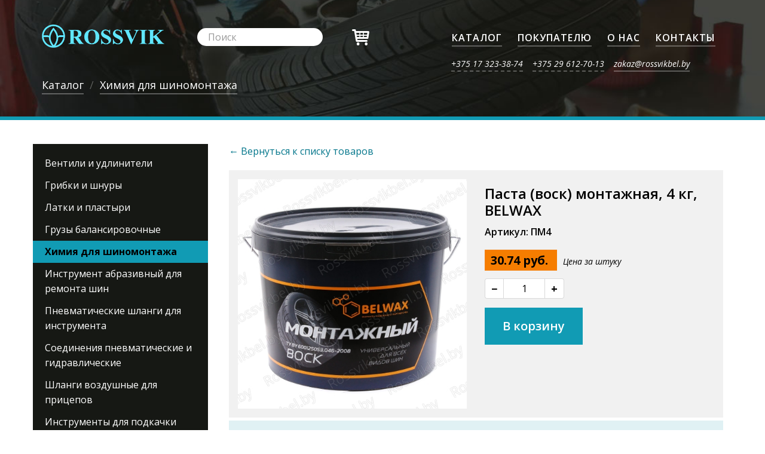

--- FILE ---
content_type: text/html; charset=UTF-8
request_url: https://rossvikbel.by/products/himija-dlja-shinomontazha/pasta-vosk-montazhnaja-4-kg-belwax
body_size: 9999
content:
<!DOCTYPE html>

<!-- studio Alus -->

<html lang="ru">

<head>

    
    <meta charset="UTF-8">
    <meta http-equiv="X-UA-Compatible" content="IE=edge">
    <meta name="viewport" content="width=device-width, initial-scale=1.0">
    <title>Паста (воск) монтажная, 4 кг, BELWAX ПМ4 купить в Минске</title>
    <meta name="description" content="Химия для шиномонтажа BELWAX – оптовая продажа. Дилер Rossvik, HQ-mech в Беларуси. Паста ПМ4 — выгодно, низкая цена, скидки, доставка. Звоните: +375296127013">
    <meta name="keywords" content="">
    <meta name="author" content="ОДО «Алус»">
    <meta name="robots" content="index, follow">
    
    <!-- Open Graph теги -->
    <meta property="og:title" content="Паста (воск) монтажная, 4 кг, BELWAX ПМ4 купить в Минске">
    <meta property="og:description" content="Химия для шиномонтажа BELWAX – оптовая продажа. Дилер Rossvik, HQ-mech в Беларуси. Паста ПМ4 — выгодно, низкая цена, скидки, доставка. Звоните: +375296127013">
    <meta property="og:image" content="https://rossvikbel.by/img/product/pasta-vosk-montazhnaja-4-kg-belwax-new_big.jpg">
    <meta property="og:url" content="https://rossvikbel.by/products/himija-dlja-shinomontazha/pasta-vosk-montazhnaja-4-kg-belwax">
    <meta property="og:type" content="product">
    <meta property="og:site_name" content="Rossvikbel.by — Официальный дилер Rossvik в Беларуси, ОДО «Алус»">
    <meta property="og:locale" content="ru_RU">
    
    <!-- Twitter (X) Cards теги -->
    <meta name="twitter:card" content="summary_large_image">
    <meta name="twitter:title" content="Паста (воск) монтажная, 4 кг, BELWAX ПМ4 купить в Минске">
    <meta name="twitter:description" content="Химия для шиномонтажа BELWAX – оптовая продажа. Дилер Rossvik, HQ-mech в Беларуси. Паста ПМ4 — выгодно, низкая цена, скидки, доставка. Звоните: +375296127013">
    <meta name="twitter:image" content="https://rossvikbel.by/img/product/pasta-vosk-montazhnaja-4-kg-belwax-new_big.jpg">
    <meta name="twitter:site" content="@Alus_by">
    <meta name="twitter:creator" content="@Alus_by">


    <link rel="canonical" href="https://rossvikbel.by/products/himija-dlja-shinomontazha/pasta-vosk-montazhnaja-4-kg-belwax" />

    <link rel="apple-touch-icon" sizes="76x76" href="/apple-touch-icon.png">
    <link rel="icon" type="image/png" sizes="32x32" href="/favicon-32x32.png">
    <link rel="icon" type="image/png" sizes="16x16" href="/favicon-16x16.png">
    <link rel="manifest" href="/site.webmanifest">
    <link rel="mask-icon" href="/safari-pinned-tab.svg" color="#119bb4">
    <meta name="msapplication-TileColor" content="#3d423f">
    <meta name="theme-color" content="#3d423f">

    <!-- Bootstrap Core CSS -->
    <link href="https://cdnjs.cloudflare.com/ajax/libs/twitter-bootstrap/3.3.7/css/bootstrap.min.css" rel="stylesheet">

    <!-- Custom CSS -->
    <link href="/css/style.css?v=76" rel="stylesheet">
    <link href="/css/custom.css?v=76" rel="stylesheet">

    <!-- Custom Fonts -->
    <link rel="stylesheet" href="https://cdnjs.cloudflare.com/ajax/libs/typicons/2.0.9/typicons.min.css" />
    <link href="https://fonts.googleapis.com/css?family=Open+Sans:400italic,700,600,400&subset=cyrillic,latin" rel="stylesheet">

    <link rel="stylesheet" href="https://cdnjs.cloudflare.com/ajax/libs/animate.css/3.5.2/animate.min.css" />
    <link rel="stylesheet" href="https://cdnjs.cloudflare.com/ajax/libs/fancybox/3.2.5/jquery.fancybox.css" />
    <link rel="stylesheet" href="https://cdnjs.cloudflare.com/ajax/libs/fotorama/4.6.4/fotorama.min.css" />
    <!-- Google Tag Manager -->
<script>(function(w,d,s,l,i){w[l]=w[l]||[];w[l].push({'gtm.start':
new Date().getTime(),event:'gtm.js'});var f=d.getElementsByTagName(s)[0],
j=d.createElement(s),dl=l!='dataLayer'?'&l='+l:'';j.async=true;j.src=
'https://www.googletagmanager.com/gtm.js?id='+i+dl;f.parentNode.insertBefore(j,f);
})(window,document,'script','dataLayer','GTM-PPV2XZ6');</script>
<!-- End Google Tag Manager -->
<meta name="yandex-verification" content="e4337b91030feba6" />
<meta name="google-site-verification" content="iCwfUr2DVxbNoRitkmvg4tz29MKP3ANHNwypJrp48Ns" /></head>

<body data-spy="scroll" data-target="#navbar">
<!-- Google Tag Manager (noscript) -->
<noscript><iframe src="https://www.googletagmanager.com/ns.html?id=GTM-PPV2XZ6"
height="0" width="0" style="display:none;visibility:hidden"></iframe></noscript>
<!-- End Google Tag Manager (noscript) -->
<div class="vcard hidden">
    <a class="fn org url" href="https://rossvikbel.by/"> ОДО «Алус»</a>
    <div class="adr">
        <div class="street-address">Логойский тракт 10, оф. 9</div>
        <span class="locality">Минск</span>,
    </div>
    <div class="tel">+375173233874</div>
    <div class="email">zakaz@rossvikbel.by</div>
    <img class="photo" src="https://rossvikbel.by/img/logo.png"/>
</div>

<!-- Navigation -->
<nav id="navbar" class="navbar navbar-default navbar-fixed-top">
    <div class="container">
        <!-- Brand and toggle get grouped for better mobile display -->
        <div class="navbar-header page-scroll">
            <button type="button" class="navbar-toggle" data-toggle="collapse" data-target="#bs-navbar-collapse-1">
                <span class="sr-only">Меню</span>
                <span class="icon-bar"></span>
                <span class="icon-bar"></span>
                <span class="icon-bar"></span>
            </button>
                            <a href="/" class="navbar-brand">
                    <img src="/img/logo.png" alt="">
                </a>
            
            <form class="navbar-form" role="search" id="search">
                <div class="form-group search-form">
                    <input type="text" class="form-control" placeholder="Поиск">
                    <a href="#clear" class="clear-search" style="display:none" title="Очистить поиск"><span class="typcn typcn-delete"></span></a>
                </div>
                <div class="search-results" style="display:none">
                    <div class="arrow"></div>
                    <div class="container">
                        <div class="row">
                            <div class="col-md-12">
                                <div class="message" style="display:none">
                                    <p>
                                        <span class="typcn typcn-delete-outline"></span><br>
                                        <b>Товары не найдены</b>
                                    </p>
                                    <p><a href="/contacts">Cвяжитесь с нами</a> — поможем в поисках</p>
                                </div>
                                <div class="product-list-2" id="search-results">
                                </div>
                                <div class="center-button hasMore" style="display:none"><a href="#more" class="btn btn-default">Показать ещё</a></div>
                            </div>
                        </div>
                    </div>
                </div>
            </form>

            <div class="search-icon">
                <a href="/search" title="Поиск"><span class="typcn typcn-zoom-outline"></span></a>
            </div>
            <div id="cartButton" class="cart-icon">
                <a href="#cart" data-toggle="modal" title="Открыть корзину">
                    <span class="typcn typcn-shopping-cart"></span>
                                        <span class="num hidden">0</span>
                </a>
            </div>
        </div>

        <!-- Collect the nav links, forms, and other content for toggling -->
        <div class="collapse navbar-collapse" id="bs-navbar-collapse-1">
            <ul class="nav navbar-nav navbar-right">
                                                                            <li><a href="https://rossvikbel.by/products"><span>Каталог</span></a></li>
                                                                                <li><a href="https://rossvikbel.by/buyer-info"><span>Покупателю</span></a></li>
                                                                                <li><a href="https://rossvikbel.by/about"><span>О нас</span></a></li>
                                                                                <li><a href="https://rossvikbel.by/contacts"><span>Контакты</span></a></li>
                                                </ul>
            <div class="clearfix"></div>
            <div class="header-contacts">
                                    <a href="tel:+375173233874" class="dashed"><span>+375 17 323-38-74</span></a>
                                                    <a href="tel:+375296127013" class="dashed"><span>+375 29 612-70-13</span></a>
                                                    <a href="mailto:zakaz@rossvikbel.by"><span>zakaz@rossvikbel.by</span></a>
                            </div>
        </div>
        <!-- /.navbar-collapse -->
    </div>
    <!-- /.container-fluid -->
</nav>

    <header class="inside-header-1">
        <div class="container">
            <div class="row">
                <div class="intro col-md-12">
                                        <ol class="breadcrumb" itemscope itemtype="http://schema.org/BreadcrumbList">
                                                    <li itemprop="itemListElement" itemscope itemtype="http://schema.org/ListItem"><a href="https://rossvikbel.by/products" itemprop="item"><span itemprop="name">Каталог</span></a><meta itemprop="position" content="1" /></li>
                                                    <li itemprop="itemListElement" itemscope itemtype="http://schema.org/ListItem"><a href="https://rossvikbel.by/products/himija-dlja-shinomontazha" itemprop="item"><span itemprop="name">Химия для шиномонтажа</span></a><meta itemprop="position" content="2" /></li>
                                            </ol>
                </div>
            </div>
        </div>
    </header>


<div class="container">
    <section data-js-second-nav-scroll="checkBasePosition" class="product-block-1" itemscope itemtype="http://schema.org/Product">
        <meta itemprop="itemCondition" content="Новый" />
        <meta itemprop="category" content="Химия для шиномонтажа" />
                    <meta itemprop="sku" content="ПМ4">
                <meta itemprop="audience" content="Шиномонтажная продукция">
        <link itemprop="url" href="https://rossvikbel.by/products/himija-dlja-shinomontazha/pasta-vosk-montazhnaja-4-kg-belwax">
        <div class="row nav-scroll">
            <div data-js-second-nav-scroll="secondNav" class="second-menu-container">
    <a href="#second-menu" class="btn btn-default second-menu-toggle" role="button" data-toggle="collapse" aria-expanded="false">
        <span class="button-bars">
            <span class="icon-bar"></span>
            <span class="icon-bar"></span>
            <span class="icon-bar"></span>
        </span>
        <span class="button-label">Категории</span>
    </a>

    <ul class="nav nav-pills nav-stacked second-menu-collapse collapse" id="second-menu">
                    <li class="">
                <a href="https://rossvikbel.by/products/ventil-udlinitel-rossvik">Вентили и удлинители</a>
            </li>
                    <li class="">
                <a href="https://rossvikbel.by/products/gribki-i-shnury-rossvik">Грибки и шнуры</a>
            </li>
                    <li class="">
                <a href="https://rossvikbel.by/products/latki-i-plastyri">Латки и пластыри</a>
            </li>
                    <li class="">
                <a href="https://rossvikbel.by/products/gruzy-balansirovochnye">Грузы балансировочные</a>
            </li>
                    <li class="active">
                <a href="https://rossvikbel.by/products/himija-dlja-shinomontazha">Химия для шиномонтажа</a>
            </li>
                    <li class="">
                <a href="https://rossvikbel.by/products/instrument-abrazivnyj-dlja-remonta-shin">Инструмент абразивный для ремонта шин</a>
            </li>
                    <li class="">
                <a href="https://rossvikbel.by/products/shlangi-dlja-pnevmaticheskogo-instrumenta">Пневматические шланги для инструмента</a>
            </li>
                    <li class="">
                <a href="https://rossvikbel.by/products/soedinenija-pnevmaticheskie-i-gidravlicheskie">Соединения пневматические и гидравлические</a>
            </li>
                    <li class="">
                <a href="https://rossvikbel.by/products/shlangi-vozdushnye-dlja-pricepov">Шланги воздушные для прицепов</a>
            </li>
                    <li class="">
                <a href="https://rossvikbel.by/products/instrumenty-dlja-podkachki-koles">Инструменты для подкачки шин</a>
            </li>
                    <li class="">
                <a href="https://rossvikbel.by/products/ruchnoj-instrument">Инструмент ручной, шприцы для смазки</a>
            </li>
                    <li class="">
                <a href="https://rossvikbel.by/products/pnevmoinstrument">Пневмоинструмент</a>
            </li>
                    <li class="">
                <a href="https://rossvikbel.by/products/rezina-syraja">Резина сырая</a>
            </li>
                    <li class="">
                <a href="https://rossvikbel.by/products/regruvery-lezvija-dlja-narezki-protektora-shin">Регруверы, лезвия для нарезки протектора шин</a>
            </li>
                    <li class="">
                <a href="https://rossvikbel.by/products/domkraty">Домкраты</a>
            </li>
                    <li class="">
                <a href="https://rossvikbel.by/products/vulkanizatory-i-bortorasshiriteli">Вулканизаторы и борторасширители</a>
            </li>
                    <li class="">
                <a href="https://rossvikbel.by/products/kljuchi-dinamometricheskie">Ключи динамометрические</a>
            </li>
                    <li class="">
                <a href="https://rossvikbel.by/products/raznoe">Новые товары</a>
            </li>
            </ul>
</div>


            <div class="col-md-9 col-md-offset-3">
                <div class="product">
                    <p class="back-link"><a href="https://rossvikbel.by/products/himija-dlja-shinomontazha">← Вернуться к списку товаров</a></p>
                   <div class="row short-info">
    <div class="col-md-6">
        <div class="img">
            <img itemprop="image" src="/img/product/pasta-vosk-montazhnaja-4-kg-belwax-new_big.jpg" alt="Паста (воск) монтажная, 4 кг, BELWAX, ПМ4 купить оптом в Беларуси" title="Паста (воск) монтажная, 4 кг, BELWAX" class="img-responsive">
        </div>
    </div>

   <div class="col-md-6">
    <h1 class="name" itemprop="name">
        Паста (воск) монтажная, 4 кг, BELWAX                <span class="number">
            Артикул: ПМ4        </span>
    </h1>

            <p class="cost" itemprop="offers" itemscope itemtype="http://schema.org/Offer">
            <link itemprop="url" href="https://rossvikbel.by/products/himija-dlja-shinomontazha/pasta-vosk-montazhnaja-4-kg-belwax" />
            <link itemprop="availability" href="http://schema.org/InStock" />
            <meta itemprop="seller" content="ОДО «Алус»">
            
                        
            <span itemprop="price" content="30.74">
                30.74 руб.<meta itemprop="priceCurrency" content="BYN">
            </span>
            
            <span class="count-text">
                Цена за штуку                                                            </span>
        </p>
    
    <div class="count">
        <button class="btn btn-default btn-xs minus" type="button">−</button>
        <input type="text" value="1" class="form-control input-sm" data-id="776" data-toggle="tooltip" data-placement="top">
        <button class="btn btn-default btn-xs plus" type="button">+</button>
    </div>
    <div class="clearfix"></div>

    
    <a href="#addToCart" class="btn btn-default btn-sm addToCart " onclick="yaCounter50871263.reachGoal('ADD_TO_CART'); return true;">
        В корзину    </a>
 </div>
</div>
 
    <div class="row">
        <div class="col-md-12">
            <div class="info-block">
                <div class="row">
                    <div class="col-md-12">
                        <div class="icon">
                            <span class="typcn typcn-tag"></span>
                            <img src="/img/icon-bg.svg" alt="">
                        </div>
                        <h3>Получите скидку!</h3>
                        <p>Для постоянных оптовых покупателей специальная цена со скидкой — <a href="tel:+375296127013" class="dashed"><span>звоните</span></a>!</p>

                        
                                            </div>
                </div>
            </div>
        </div>
    </div>


                    <table id="editable" class="table">
    <tr>
        <td colspan="2">
            <b>Оформите 
            заказ            </b> с помощью кнопки «ДОБАВИТЬ В КОРЗИНУ»
            <br><b>Обработка</b> заявок ПН-ПТ с 9:00-17:00.
            <br><b>Менеджер компании свяжется с Вами для уточнения деталей покупки.</b>
        </td>
    </tr>

        <tr>
        <th>Бренд</th>
        <td itemprop="brand">BELWAX</td>
    </tr>
    
    
        <tr>
        <th>Артикул</th>
        <td itemprop="model">ПМ4</td>
    </tr>
    
        <tr>
        <th>Ед. изм.</th>
        <td>Штука</td>
    </tr>
    
        <tr style="background-color: #ffffff;">
        <th>Цена с НДС</th>
        <td>30.74 руб.
                    </td>
    </tr>
    
        <tr class="blu_opt">
        <th>Цена опт. с НДС</th>
        <td><b class="blu_opt">
            Уточняйте у менеджера        </b></td>
    </tr>
    
    
    
    
        <tr>
        <th>Наличие на складе</th>
        <td>
            В наличии        </td>
    </tr>
    
        <tr>
        <th>Срок поставки</th>
        <td>На складе</td>
    </tr>
    
    <tr>
        <th>Доставка по РБ</th>
        <td>По согласованию</td>
    </tr>

    <tr>
        <th colspan="2">Стоимость доставки</th>
    </tr>
    
    <tr class="blu_opt">
        <th>Сумма заказа > 300 руб.</th>
        <td><b class="blu_opt">Бесплатно</b></td>
    </tr>
    
    
     
    <tr class="blu_opt">
        <td colspan="2"><b class="blu_opt">Доставка пасты (воска) монтажного оговаривается индивидуально</b></td>
    </tr>
     

    <tr>
        <th>Сумма заказа < 300 руб.</th>
        <td>Минск - от 8 руб. (1-5 кг)<br/>РБ - по тарифам ТК Автолайтэкспресс</td>
    </tr>
</table>


                        <div class="row">
                            <div class="col-md-12">
                                <div class="info-block">
                                    <div class="row">
                                        <div class="col-md-12">
                                            <div class="icon">
                                                <span class="typcn typcn-info-large-outline"></span>
                                                <img src="/img/icon-bg.svg" alt="">
                                            </div>
                                            <h3>Физическим лицам</h3>
                                            <p>Для физических лиц минимальный заказ от 40 BYN, оплата через «Расчет» (ЕРИП) или в любом отделении банка.</p>
                                        </div>
                                    </div>
                                </div>
                            </div>
                        </div>

                            <meta itemprop="description" content="Химия для шиномонтажа BELWAX – оптовая продажа. Дилер Rossvik, HQ-mech в Беларуси. Паста ПМ4 — выгодно, низкая цена, скидки, доставка. Звоните: +375296127013" />
                            <div class="desc">
    <div itemprop="disambiguatingDescription">
        <p>Паста для шиномонтажа - это специальный состав, который используется для облегчения установки шин на диски. Она помогает уменьшить трение между шиной и диском, что позволяет легче установить шину на место и избежать повреждения шины или диска.</p>
<p>Чтобы протестировать пасту для шиномонтажа, вам понадобится:</p>
<ul>
<li>Шина и диск, которые вы хотите установить.</li>
<li>Паста для шиномонтажа.</li>
<li>Инструменты для установки шин, такие как монтажный станок или монтировочная лопатка.</li>
</ul>
<p>Вот шаги, которые вы можете выполнить:</p>
<ul>
<li>Нанесите небольшое количество пасты для шиномонтажа на обод диска, где будет контакт с шиной.</li>
<li>Установите шину на диск, используя монтажный станок или монтировку.</li>
<li>Проверьте, насколько легко шина устанавливается на диск. Если шина легко устанавливается на место, значит, паста для шиномонтажа работает хорошо.</li>
<li>Проверьте, нет ли повреждений на шине или диске. Если вы заметили какие-либо повреждения, не устанавливайте шину на место.</li>
<li>Повторите эти шаги для других шин и дисков.</li>
</ul>
<p>Важно помнить, что паста для шиномонтажа необходима только для установки шин на диски и не должна использоваться в качестве смазки для других частей автомобиля. Также не забывайте, что правильное установка шин на диски - это важный аспект безопасности на дороге, поэтому, если у вас есть сомнения в своих навыках, лучше обратиться к профессионалам.</p>
<p>Для облегчения монтажа и демонтажа легковых и грузовых шин предлагаем купить пасту шиномонтажную <strong>BELWAX</strong> (фасовка 4кг). Паста значительно снижает вероятность повреждения борта шины, устраняет небольшие утечки воздуха между бортом бескамерной шины и диском, защищает диски от коррозии.</p>
<h3>Характеристики воска монтажного</h3>
<table class="colortr">
<tbody>
<tr>
<td>Внешний вид</td>
<td>Однородная мазеобразная масса без комков от светложелтого до светлокоричневого цвета</td>
</tr>
<tr>
<td>Вязкость кинематическая при 100&deg;С, мм2/с</td>
<td>5,5-7,5</td>
</tr>
<tr>
<td>Массовая доля механических примесей, %, не более</td>
<td>отсутствует</td>
</tr>
<tr>
<td>Гарантийный срок хранения</td>
<td>2 года со дня изготовления</td>
</tr>
</tbody>
</table>
<p>Производитель: ОАО &laquo;Завод горного воска&raquo;, РБ. Вся продукция и технологические процессы на предприятии соответствует с требованиями международных стандартов ISO 9001:2015, ISO 14001:2015, OHSAS 18001:2007.</p>
<p>В разделе &laquo;Химия для шиномонтажа&raquo; нашего сайта вы можете купить в Минске по оптовой цене широкий ассортимент клея, очистителей и герметиков известного российского производителя ROSSVIK.</p>
<p><strong>Как купить? Добавьте нужный товар в корзину и оформите заказ &mdash; все остальное сделаем мы!</strong></p>
    </div>
    <div class="clearfix"></div>
</div>
                        </div>
                    </div>
                </div>
            </div>
        </div>
    </section>
</div>

<section class="product-list-1 other-products">
    <div class="container">
        <div class="row">
            <div class="col-md-12">
                <h2 class="section-heading">Химия для шиномонтажа — сопутствующие товары</h2>
            </div>
        </div>
        <div class="row">
            <div class="col-md-12 product-list-2">
                            <div class="row product" itemscope itemtype="http://schema.org/Product">
            <div class="col-sm-7 col-md-6 col-lg-7">
                <div class="image">
                    <a itemprop="url" href="https://rossvikbel.by/products/himija-dlja-shinomontazha/kryshka-kist-dlja-kleja-tip-top-dlja-banok-175-i-200-g-rema-tip-top">
                        <img itemprop="image" src="/img/product/excel-629629-1_small.jpg" alt="Крышка-кисть для клея Tip Top (для банок 175 и 200 г), REMA TIP TOP">
                    </a>
                </div>
                <div class="info">
                <h3 class="product-title" itemprop="name">
                                            
                        <a href="https://rossvikbel.by/products/himija-dlja-shinomontazha/kryshka-kist-dlja-kleja-tip-top-dlja-banok-175-i-200-g-rema-tip-top" >
                            Крышка-кисть для клея Tip Top (для банок 175 и 200 г), REMA TIP TOP                        </a>
                    </h3>
                    <meta itemprop="description" content="Шиномонтажная продукция - Крышка-кисть для клея Tip Top (для банок 175 и 200 г), REMA TIP TOP, артикул: Tip Top 595 8353 оптовая продажа.">
                    <meta itemprop="brand" content="REMA TIP TOP">
                    <meta itemprop="category" content="Шиномонтажная продукция">
                    <meta itemprop="audience" content="">
                                            <meta itemprop="sku" content="Tip Top 595 8353">
                                                            <p class="number" itemprop="model" content="Tip Top 595 8353">Артикул: Tip Top 595 8353                                            </p>
                </div>
            </div>
            <div class="clearfix visible-xs"></div>
            <div class="col-sm-5 col-md-6 col-lg-5">
                <div class="row" itemprop="offers" itemscope itemtype="http://schema.org/Offer">
                    <div class="col-sm-12 col-md-4">
                        <link itemprop="url" href="https://rossvikbel.by/products/himija-dlja-shinomontazha/kryshka-kist-dlja-kleja-tip-top-dlja-banok-175-i-200-g-rema-tip-top">
                        <meta itemprop="itemCondition" content="Новый">
                        <p class="price" itemprop="price" content="7.45">
                            <span style="color: #000000;">
                                7.45                            </span> руб.
                            <span style="font-size:14px; font-weight: normal;">/ шт</span><br/>
                                                                                </p>
                        <meta itemprop="priceCurrency" content="BYN">
                        <p class="avail">
                                                                                            В наличии                                <link itemprop="availability" href="http://schema.org/InStock" />
                                <br>
                                <span class="text-danger">
                                    <i>Срок поставки: На складе</i>
                                </span>
                                                    </p>
                    </div>
                    <div class="col-sm-12 col-md-8">
                        <div class="actions">
                            <div class="count">
                                <button class="btn btn-default btn-xs minus" type="button">−</button>
                                <input type="text" value="1" class="form-control input-sm" data-id="2648" data-toggle="tooltip" data-placement="top">
                                <button class="btn btn-default btn-xs plus" type="button">+</button>
                            </div>
                            <div class="clearfix visible-400"></div>
                                                        <a href="#addToCart" class="btn btn-default btn-sm addToCart " onclick="yaCounter50871263.reachGoal('ADD_TO_CART'); return true;">
                                В корзину<br>                            </a>
                        </div>
                    </div>
                </div>
            </div>
        </div>
                <div class="row product" itemscope itemtype="http://schema.org/Product">
            <div class="col-sm-7 col-md-6 col-lg-7">
                <div class="image">
                    <a itemprop="url" href="https://rossvikbel.by/products/himija-dlja-shinomontazha/kist-dlja-pasty-montazhnoj-s-plastikovoj-ruchkoj-25-sm-diametr-kisti-3-sm-norm">
                        <img itemprop="image" src="/img/product/kist-dlja-pasty-montazhnoj-s-plastikovoj-ruchkoj-25-sm-diametr-kisti-3-sm-norm_small.jpg" alt="Кисть для пасты монтажной с пластиковой ручкой 25 см, диаметр кисти 3 см, НОРМ">
                    </a>
                </div>
                <div class="info">
                <h3 class="product-title" itemprop="name">
                                            
                        <a href="https://rossvikbel.by/products/himija-dlja-shinomontazha/kist-dlja-pasty-montazhnoj-s-plastikovoj-ruchkoj-25-sm-diametr-kisti-3-sm-norm" >
                            Кисть для пасты монтажной с пластиковой ручкой 25 см, диаметр кисти 3 см, НОРМ                        </a>
                    </h3>
                    <meta itemprop="description" content="Шиномонтажная продукция - Кисть для пасты монтажной с пластиковой ручкой 25 см, диаметр кисти 3 см, НОРМ, артикул: HP-1626 оптовая продажа.">
                    <meta itemprop="brand" content="НОРМ">
                    <meta itemprop="category" content="Шиномонтажная продукция">
                    <meta itemprop="audience" content="">
                                            <meta itemprop="sku" content="HP-1626">
                                                            <p class="number" itemprop="model" content="HP-1626">Артикул: HP-1626                                            </p>
                </div>
            </div>
            <div class="clearfix visible-xs"></div>
            <div class="col-sm-5 col-md-6 col-lg-5">
                <div class="row" itemprop="offers" itemscope itemtype="http://schema.org/Offer">
                    <div class="col-sm-12 col-md-4">
                        <link itemprop="url" href="https://rossvikbel.by/products/himija-dlja-shinomontazha/kist-dlja-pasty-montazhnoj-s-plastikovoj-ruchkoj-25-sm-diametr-kisti-3-sm-norm">
                        <meta itemprop="itemCondition" content="Новый">
                        <p class="price" itemprop="price" content="5.78">
                            <span style="color: #000000;">
                                5.78                            </span> руб.
                            <span style="font-size:14px; font-weight: normal;">/ шт</span><br/>
                                                                                </p>
                        <meta itemprop="priceCurrency" content="BYN">
                        <p class="avail">
                                                                                            В наличии                                <link itemprop="availability" href="http://schema.org/InStock" />
                                <br>
                                <span class="text-danger">
                                    <i>Срок поставки: На складе</i>
                                </span>
                                                    </p>
                    </div>
                    <div class="col-sm-12 col-md-8">
                        <div class="actions">
                            <div class="count">
                                <button class="btn btn-default btn-xs minus" type="button">−</button>
                                <input type="text" value="1" class="form-control input-sm" data-id="2626" data-toggle="tooltip" data-placement="top">
                                <button class="btn btn-default btn-xs plus" type="button">+</button>
                            </div>
                            <div class="clearfix visible-400"></div>
                                                        <a href="#addToCart" class="btn btn-default btn-sm addToCart " onclick="yaCounter50871263.reachGoal('ADD_TO_CART'); return true;">
                                В корзину<br>                            </a>
                        </div>
                    </div>
                </div>
            </div>
        </div>
                <div class="row product" itemscope itemtype="http://schema.org/Product">
            <div class="col-sm-7 col-md-6 col-lg-7">
                <div class="image">
                    <a itemprop="url" href="https://rossvikbel.by/products/himija-dlja-shinomontazha/mel-markirovochnyj-zheltyj-rossvik">
                        <img itemprop="image" src="/img/product/mel-rossvik-big_small.jpg" alt="Мел маркировочный желтый, M.Y.X.10, ROSSVIK">
                    </a>
                </div>
                <div class="info">
                <h3 class="product-title" itemprop="name">
                                            
                        <a href="https://rossvikbel.by/products/himija-dlja-shinomontazha/mel-markirovochnyj-zheltyj-rossvik" >
                            Мел маркировочный желтый, M.Y.X.10, ROSSVIK                        </a>
                    </h3>
                    <meta itemprop="description" content="Шиномонтажная продукция - Мел маркировочный желтый, M.Y.X.10, ROSSVIK, артикул: ММж оптовая продажа.">
                    <meta itemprop="brand" content="ROSSVIK">
                    <meta itemprop="category" content="Шиномонтажная продукция">
                    <meta itemprop="audience" content="">
                                            <meta itemprop="sku" content="ММж">
                                                            <p class="number" itemprop="model" content="ММж">Артикул: ММж                                            </p>
                </div>
            </div>
            <div class="clearfix visible-xs"></div>
            <div class="col-sm-5 col-md-6 col-lg-5">
                <div class="row" itemprop="offers" itemscope itemtype="http://schema.org/Offer">
                    <div class="col-sm-12 col-md-4">
                        <link itemprop="url" href="https://rossvikbel.by/products/himija-dlja-shinomontazha/mel-markirovochnyj-zheltyj-rossvik">
                        <meta itemprop="itemCondition" content="Новый">
                        <p class="price" itemprop="price" content="2.32">
                            <span style="color: #000000;">
                                2.32                            </span> руб.
                            <span style="font-size:14px; font-weight: normal;">/ шт</span><br/>
                                                                                </p>
                        <meta itemprop="priceCurrency" content="BYN">
                        <p class="avail">
                                                                                            В наличии                                <link itemprop="availability" href="http://schema.org/InStock" />
                                <br>
                                <span class="text-danger">
                                    <i>Срок поставки: На складе</i>
                                </span>
                                                    </p>
                    </div>
                    <div class="col-sm-12 col-md-8">
                        <div class="actions">
                            <div class="count">
                                <button class="btn btn-default btn-xs minus" type="button">−</button>
                                <input type="text" value="1" class="form-control input-sm" data-id="888" data-toggle="tooltip" data-placement="top">
                                <button class="btn btn-default btn-xs plus" type="button">+</button>
                            </div>
                            <div class="clearfix visible-400"></div>
                                                        <a href="#addToCart" class="btn btn-default btn-sm addToCart " onclick="yaCounter50871263.reachGoal('ADD_TO_CART'); return true;">
                                В корзину<br>                            </a>
                        </div>
                    </div>
                </div>
            </div>
        </div>
                </div>
        </div>
        <div class="row">
            <div class="col-md-12">
                <div class="center-button">
                    <a href="https://rossvikbel.by/products/himija-dlja-shinomontazha" class="btn btn-default">
                        <span class="typcn typcn-chevron-left"></span> Вернуться к списку товаров
                    </a>
                </div>
            </div>
        </div>
    </div>
</section>


<footer>
    <div class="container">
        <div class="row">
            <div class="col-sm-12 col-md-6 footer-small-text">
                <p>1) Сайт Rossvikbel.by носит лишь рекламно-информационный характер и не используется в качестве Интернет-магазина, в том числе для торговли с помощью курьера, по образцам.</p>
<p>2) Данный сайт не является публичной офертой, определяемой положениями статьи 464 Гражданского кодекса Республики Беларусь. Мы следим за соответствием цен, но по некоторым причинам, как правило технического характера, фактическая стоимость товара может отличаться или товар может временно отсутствовать на складе.</p>
<p>3) Регистрационный номер в Торговом реестре РБ 309046 от 09.03.2016 г. и 370359 от 06.03.2017 г.</p>
<p>4) Свидетельство о государственной регистрации 100231209 от 25.01.2001 г. выдано Минским городским исполнительным комитетом.</p>
<p>5) УНП 100231209 Общество с дополнительной ответственностью &laquo;АЛУС&raquo;.</p>            </div>
            <div class="col-sm-6 col-md-3">
                                    <p class="phone"><a href="tel:+375173233874" class="dashed"><span>+375 17 323-38-74</span></a></p>
                                                    <p class="phone"><a href="tel:+375296127013" class="dashed"><span>+375 29 612-70-13</span></a></p>
                                                <p><span style="color: #00758a;"><strong><a class="dashed" style="border-bottom-style: dashed;font-size: 20px;font-weight: 700;" href="https://t.me/RossvikBelBot?start=welcome" target="_blank" rel="noopener">Telegram-bot</a></strong></span></p>
                                    <p><a href="mailto:zakaz@rossvikbel.by"><span>zakaz@rossvikbel.by</span></a></p>
                            </div>
            <div class="col-sm-6 col-md-3">
                <p class="copyright">© 2018–2026 ОДО «Алус» <br><small>УНП 100231209</small></p>
                <p class="privpolicy"><a href="/privpolicy"><span>Политика конфиденциальности</span></a></p>
            </div>
        </div>
    </div>
</footer>

<div class="modal fade" id="order" tabindex="-1" role="dialog">
    <div class="modal-dialog" role="document">
        <div class="modal-content">
            <div class="modal-header">
                <button type="button" class="close" data-dismiss="modal" aria-label="Close">
                    <span class="typcn typcn-times"></span>
                </button>
                <h4 class="modal-title">Отправка заявки</h4>
            </div>
            <div class="window-1">
                <form action="/contacts" method="post">
                    <input type="hidden" name="info" />
                    <div class="modal-body">
                        <div class="form-group">
                            <label for="inputName1" class="hidden">Имя</label>
                            <input type="email" class="form-control input-lg" id="name" name="name" placeholder="Имя">
                        </div>
                        <div class="form-group">
                            <label for="inputPhone1" class="hidden">Телефон</label>
                            <input type="text" class="form-control input-lg" id="phone" name="phone" placeholder="Телефон">
                        </div>
                        <div class="form-group hidden">
                            <label for="inputMail1" class="hidden">E-Mail</label>
                            <input type="text" class="form-control input-lg" id="mail" name="mail" placeholder="E-Mail">
                        </div>
                    </div>
                    <div class="modal-footer">
                        <div class="text-center">
                            <button type="button" class="btn btn-default">Отправить</button>
                            <p class="note-text">Нажимая кнопку «Отправить», вы соглашаетесь с <a href="/privpolicy">политикой конфиденциальности</a></p>
                        </div>
                    </div>
                </form>
            </div>

            <div class="window-2" style="display:none">
                <div class="modal-body">
                    <p>Данные успешно отправлены, в ближайшее время мы свяжемся с вами!</p>
                </div>
                <div class="modal-footer">
                    <button type="button" class="btn btn-default" data-dismiss="modal">Закрыть окно</button>
                </div>
            </div>
        </div>
    </div>
</div>

<div class="modal fade" id="cart" tabindex="-1" role="dialog">
    <div class="container=fluid">
        <div class="row">
            <div class="cart-content animated fadeInRight">
                <div class="cart-header">
                    <a href="" title="Свернуть корзину" class="close" data-dismiss="modal" aria-label="Close">Свернуть <span class="typcn typcn-chevron-right"></span></a>
                    <p class="cart-title">Корзина</p>
                </div>
                <div class="row ajaxHtml">

<p class="empty-message">
    <span class="typcn typcn-shopping-cart"></span><br>
    Ваша корзина пуста, <a href="/products">добавьте товары</a>
</p>
                </div>
            </div>
        </div>
    </div>
</div>


<!--[if lt IE 9]>
<script src="https://cdnjs.cloudflare.com/ajax/libs/html5shiv/3.7.3/html5shiv.min.js"></script>
<script src="https://cdnjs.cloudflare.com/ajax/libs/respond.js/1.4.2/respond.min.js"></script>
<![endif]-->

<!-- jQuery -->
<script src="https://cdnjs.cloudflare.com/ajax/libs/jquery/3.2.1/jquery.min.js"></script>

<!-- Bootstrap Core JavaScript -->
<script src="https://cdnjs.cloudflare.com/ajax/libs/twitter-bootstrap/3.3.7/js/bootstrap.min.js"></script>

<!-- Plugin JavaScript -->
<script src="https://cdnjs.cloudflare.com/ajax/libs/classie/1.0.1/classie.min.js"></script>
<script src="https://cdnjs.cloudflare.com/ajax/libs/wow/1.1.2/wow.min.js"></script>
<script src="https://cdnjs.cloudflare.com/ajax/libs/fancybox/3.2.5/jquery.fancybox.min.js"></script>
<script src="https://cdnjs.cloudflare.com/ajax/libs/fotorama/4.6.4/fotorama.min.js"></script>
<script src="/js/scripts.js?v=17"></script>
<script src="/js/second-nav-scroll.js"></script>

</body>

</html>


--- FILE ---
content_type: text/css
request_url: https://rossvikbel.by/css/style.css?v=76
body_size: 11885
content:
body, html {height:100%;}
body {
	color:#000;
	font-family:"Open Sans", Arial;
	}

.modal-content {border-radius:0;}
.modal-header,
.modal-body,
.modal-footer {padding:20px 30px;}
.modal-header .close {
	font-size:40px;
	margin:-10px 0;
	}
.input-lg {border-radius:0;}
.form-control {
	border-width:2px;
	box-shadow:none;
	}
.text-muted {color:#777}
.text-primary {color:#fed136}
section {word-wrap:break-word;}
p {
	font-size:16px;
	line-height:1.55;
	}
.large-text p {
	font-size:18px;
	line-height:1.6;
	margin-bottom:20px;
	text-align:justify;
	}
.large-text h2 {margin:60px 0 20px;}
.product-block-1 .desc {
	/*	text-align:justify; */
	}
a,
a:focus {
	color:#00758a;
	text-decoration:none;
	outline:0;
	}
	a span,
	a:focus span {
		border-bottom:2px solid rgba(0,117,138,.3);
		padding-bottom:2px;
		}
a:hover,
a:active,
a.active {
	color:#f67d00;
	text-decoration:none;
	outline:0;
	}
a:hover span,
a:active span,
a.active span {border-bottom-color:rgba(246,125,0,.3);}
a.dashed span,
a.dashed:hover span,
a.dashed:focus span,
a.dashed:active span,
a.dashed.active span {border-bottom-style:dashed;}
h1, h2, h3, h4 {
	font-family:"Open Sans", Arial;
	font-weight:600;
	}
section ul,
section ol {
	font-size:16px;
	margin:20px 0;
	}
	section ul li,
	section ol li {margin-bottom:10px;}

@media (min-width:992px) {
	.row.nav-scroll { position:relative; }
	.second-menu-container {
		position:absolute;
		left:0;
		top:0;
		width:25%;
		}
	}

.second-menu-container .nav-pills>li {margin:0;}
.btn {
	border:0;
	border-radius:0;
	font-size:20px;
	font-weight:600;
	white-space:normal;
	padding:16px 30px;
	}
.btn:focus,
.btn:active:focus,
.btn.active:focus,
.btn.focus,
.btn:active.focus,
.btn.active.focus {outline:none;}
.btn:hover,
.btn:focus,
.btn.focus {color:#333;}
.btn:active,
.btn.active {
	-webkit-box-shadow:none;
	box-shadow:none;
	}
.btn-default,
.btn-default:focus,
.btn-default.focus {
	color:#fff;
	background:#119bb4;
	}
.btn-default.added,
.btn-default.added:focus,
.btn-default.added.focus {
	background:#75a5ae;
	}
.btn-default:hover {
	color:#fff;
	background:#09b9d9;
	}
.btn-default:active,
.btn-default.active,
.open > .dropdown-toggle.btn-default,
.btn-default:active:hover,
.btn-default.active:hover,
.open > .dropdown-toggle.btn-default:hover,
.btn-default:active:focus,
.btn-default.active:focus,
.open > .dropdown-toggle.btn-default:focus,
.btn-default:active.focus,
.btn-default.active.focus,
.open > .dropdown-toggle.btn-default.focus {
	color: #fff;
	background:#119bb4;
	}
.btn-lg,
.btn-group-lg > .btn {
	padding:20px 30px;
	font-size:30px;
	}
.btn span,
.btn:hover span,
.btn:focus span,
.btn:active span,
.btn.active span {border:0;}
@media (max-width:590px) {
	.btn-lg,
	.btn-group-lg > .btn {
		font-size:20px;
		}
	}
.btn-border,
.btn-border:focus,
.btn-border.focus {
	background:#fff;
	border:3px solid #119bb4;
	color:#119bb4;
	padding:13px 27px;
	}
.btn-border:hover {
	color:#fff;
	background:#09b9d9;
	border-color:#09b9d9;
	}
.btn-border:active,
.btn-border.active,
.open > .dropdown-toggle.btn-border,
.btn-border:active:hover,
.btn-border.active:hover,
.open > .dropdown-toggle.btn-border:hover,
.btn-border:active:focus,
.btn-border.active:focus,
.open > .dropdown-toggle.btn-border:focus,
.btn-border:active.focus,
.btn-border.active.focus,
.open > .dropdown-toggle.btn-border.focus {
	color: #fff;
	background:#119bb4;
	border-color:#119bb4;
	}
.btn-border,
.btn-border:focus,
.btn-border.focus {
	background:#fff;
	border:3px solid #119bb4;
	color:#119bb4;
	padding:13px 27px;
	}
.btn-border:hover {
	color:#fff;
	background:#09b9d9;
	border-color:#09b9d9;
	}
.btn-border:active,
.btn-border.active,
.open > .dropdown-toggle.btn-border,
.btn-border:active:hover,
.btn-border.active:hover,
.open > .dropdown-toggle.btn-border:hover,
.btn-border:active:focus,
.btn-border.active:focus,
.open > .dropdown-toggle.btn-border:focus,
.btn-border:active.focus,
.btn-border.active.focus,
.open > .dropdown-toggle.btn-border.focus {
	color: #fff;
	background:#119bb4;
	border-color:#119bb4;
	}
.navbar-default {
	background-color:transparent;
	border:0;
	padding:30px 0 0;
	-webkit-transition:all .3s;
	-moz-transition:all .3s;
	transition:all .3s;
	}
	.navbar-default a span,
	.navbar-default a:focus span {
		border-bottom-color:rgba(255,255,255,.3);
		color:#fff;
		}
	.navbar-default a:hover span {
		border-bottom-color:rgba(9,185,217,.3);
		color:#09b9d9;
		}
	.navbar>.container .navbar-brand {
		margin:0;
		padding:0;
		}
		.navbar-default .navbar-brand img {
			margin-top:11px;
			float:left;
			width:205px;
			-webkit-transition:all .3s;
			-moz-transition:all .3s;
			transition:all .3s;
			}
	.navbar-default .navbar-text {
		color:#fff;
		display:block;
		font-weight:700;
		font-size:20px;
		float:left;
		margin:0;
		padding:18px 20px 0 25px;
		}
	.navbar-form {
		float:left;
		margin:17px 0 0 40px;
		}
		.navbar-form .form-control {
			background:#fff;
			border:0;
			border-radius:15px;
			color:#000;
			font-size:16px;
			padding:6px 18px;

			height:30px;
			width:210px;
			-webkit-box-shadow:none;
			-moz-box-shadow:none;
			box-shadow:none;
			}
		.search-form {position:relative;}
			a.clear-search {
				display:block;
				position:absolute;
				top:0;
				right:0;
				height:30px;
				line-height:30px;
				}
		.search-page a.clear-search {right:5px;}
				a.clear-search span {
					border:0;
					color:#999;
					display:block;
					font-size:30px;
					margin-top:-2px;
					}
				.search-page a.clear-search span {margin-top:4px;}
		.search-results {}
			.search-results .arrow {
				height:20px;
				width:48px;
				background:url(../img/arrow.svg) no-repeat center bottom;
				margin-top:1px;
				margin-left:82px;
				position:absolute;
				z-index:10;
				}
			.search-page .search-results .arrow {display:none;}
			.search-results .container {
				background:#fff;
				-webkit-box-shadow:0px 15px 50px 0px rgba(0,0,0,0.3);
				-moz-box-shadow:0px 15px 50px 0px rgba(0,0,0,0.3);
				box-shadow:0px 15px 50px 0px rgba(0,0,0,0.3);

				position:absolute;
				margin-top:21px;
				right:0;
				left:0;
				max-height:550px;
				overflow-y:scroll;
				z-index:5;
				}
			.search-page .search-results .container {
				-webkit-box-shadow:none;
				-moz-box-shadow:none;
				box-shadow:none;

				position:relative;
				margin:21px 0 0;
				max-height:none;
				overflow-y:inherit;
				width:100%;
				}
				.search-results .container .message {
					text-align:center;
					font-size:16px;
					margin:0 0 46px;
					}
					.search-results .container .message .typcn {
						color:#b1b1b1;
						font-size:90px;
						margin-bottom:20px;
						}
				.search-results .container .center-button,
				.other-products .center-button {
					text-align:center;
					margin:30px auto;
					}
			.search-results .product:first-child {border:0;}
	.navbar-default .cart-icon {
		float:left;
		margin:4px 30px 0;
		}
		.navbar-default .cart-icon a {
			padding-bottom:0;
			position:relative;
			display:block;
			}
			.navbar-default .cart-icon a span.typcn-shopping-cart {
				border:0;
				font-size:36px;
				}
			.navbar-default .cart-icon a span.num {
				position:absolute;
				top:-1px;
				right:-12px;
				border:0;
				display:block;
				float:right;
				margin:5px 5px 0 0;
				text-align:center;
				min-width:20px;
				height:20px;
				padding:0 6px;
				overflow:hidden;
				border-radius:50px;
				background:#119bb4;
				color:#fff;
				line-height:20px;
				font-size:14px;
				font-weight:700;
				}
	.navbar-default .search-icon {
		display:none;
		float:left;
		margin:4px  0 0 30px;
		}
		.navbar-default .search-icon a {
			padding-bottom:0;
			position:relative;
			display:block;
			}
			.navbar-default .search-icon a span.typcn-zoom-outline {
				border:0;
				font-size:36px;
				}
		.navbar-default .navbar-nav {margin:14px 0 0 0;}
		.navbar-default .navbar-nav>li.active>a,
		.navbar-default .navbar-nav>li.active>a:focus,
		.navbar-default .navbar-nav>li.active>a span,
		.navbar-default .navbar-nav>li.active>a:focus span {
			background:none;
			border:1px solid rgba(255,255,255,.3);
			border-radius:4px;
			color:#fff;
			}
			.navbar-default .navbar-nav>li.active>a span {border:0;}
				.navbar-default .navbar-nav>li.active>a:hover span,
				.navbar-default .navbar-nav>li.active>a:focus span {color:#fff;}
		.navbar-default .navbar-nav>li.active>a:hover {background:none;}

.navbar-default.navbar-shrink {
	background-color:rgba(22,24,20,.8);
	padding:10px 0;
	}
	.navbar-default.navbar-shrink .navbar-brand img {
		margin:10px 0 0;
		width:160px;
		}
	.navbar-default.navbar-shrink .navbar-text {padding:10px 20px 0 25px;}
	.navbar-default.navbar-shrink .navbar-form {margin-top:9px;}
	.navbar-default.navbar-shrink .cart-icon,
	.navbar-default.navbar-shrink .search-icon {margin-top:-4px;}
	.navbar-default.navbar-shrink .navbar-nav {margin: 6px 0 0 0;}

@media (max-width:1200px) {}
@media (max-width:992px) {
	.navbar-default.navbar-shrink .navbar-brand img {margin:18px 0 0;}
	.navbar-default.navbar-shrink .navbar-form {margin-top:17px;}
	.navbar-toggle {margin-top:16px;}
	.navbar-default.navbar-shrink {padding:2px 0 10px;}
	.navbar-default.navbar-shrink .navbar-text {padding:18px 20px 0 25px; }
	.navbar-default.navbar-shrink .cart-icon,
	.navbar-default.navbar-shrink .search-icon {margin-top:4px;}
	.navbar-default.navbar-shrink.navbar-toggle {margin-top:4px;}

	.navbar-header {float: none;}
	.navbar-left,.navbar-right {float:none !important;}
	.navbar-toggle {display: block;}
	.navbar-collapse {
		border-top: 1px solid transparent;
		box-shadow: inset 0 1px 0 rgba(255,255,255,0.1);
		}
	.navbar-fixed-top {
		top: 0;
		border-width: 0 0 1px;
		}
	.navbar-collapse.collapse {
		display: none!important;
		}
	.navbar-nav {
		float: none!important;
		margin-top: 7.5px;
		}
	.navbar-nav>li {float: none;}
	.navbar-nav>li>a {
		padding-top: 10px;
		padding-bottom: 10px;
		}
	.collapse.in{display:block !important;}
	}
@media (max-width:768px) {
	.navbar-default {padding:10px 0;}
	.container>.navbar-header {margin-left:0;}
	.navbar-form {display:none;}
	.navbar-default .search-icon {display:block;}
		}
@media (max-width:480px) {
	.navbar-default .navbar-brand {
		overflow:hidden;
		width:40px;
		}
	.navbar-default.navbar-shrink .navbar-brand {width:31px;}
	}
@media (max-width:410px) {
	.navbar-default.navbar-shrink .navbar-text {padding:18px 20px 0 0; }
	.navbar-default .navbar-text {
		font-size:16px;
		padding-left:0;
		}
	}
@media (max-width:330px) {
	.navbar-default .navbar-text {display:none;}
	}
.navbar-default .nav li a {
	text-transform:uppercase;
	font-size:16px;
	font-weight:600;
	letter-spacing:1px;
	color:#fff;
	padding:8px 12px;
	border:1px solid transparent;
	}
.navbar-default .nav li a span,
.navbar-default .nav li a:focus span {}
.navbar-default .nav li a:hover span {}
.navbar-default .nav li a:hover,
.navbar-default .nav li a:focus {
	background:none;
	color:#09b9d9;
	outline:0;
	}
	.navbar-default .navbar-collapse {
		border:0;
		float:right;
		-webkit-box-shadow:none;
		box-shadow:none;
		}
	.navbar-default .navbar-toggle {
		border-color:#fff;
		border-radius:0;
		border-width:2px;
		padding:8px 9px;
		}
		.navbar-default .navbar-toggle:hover {
			background:transparent;
			border-color:#09b9d9;
			}
		.navbar-default .navbar-toggle:focus {
			background-color:#09b9d9;
			border-color:#09b9d9;
			}
		.navbar-default .navbar-toggle:focus:hover {
			background-color:#09b9d9;
			border-color:#09b9d9;
			}
		.navbar-default .navbar-toggle .icon-bar {background-color:#fff;}
		.navbar-default .navbar-toggle:hover .icon-bar {background-color:#09b9d9;}
		.navbar-default .navbar-toggle:focus:hover .icon-bar,
		.navbar-default .navbar-toggle:focus .icon-bar {background-color:#fff;}
		.navbar-default .navbar-nav .open .dropdown-menu>.active>a,
		.navbar-default .navbar-nav .open .dropdown-menu>.active>a:focus,
		.navbar-default .navbar-nav .open .dropdown-menu>.active>a:hover {background:none;}
.navbar-default .navbar-nav>.open>a,
.navbar-default .navbar-nav>.open>a:focus,
.navbar-default .navbar-nav>.open>a:hover {
	background:none;
	color:#09b9d9;
	}
.navbar-default .navbar-nav .open .dropdown-menu>li>a {
	background:none;
	color:#fff;
	}
.navbar-default .nav .dropdown-menu .active>a,
.navbar-default .nav .dropdown-menu .active>a:focus,
.navbar-default .nav .dropdown-menu .active>a:hover,
.navbar-default .navbar-nav .open .dropdown-menu>li>a:focus,
.navbar-default .navbar-nav .open .dropdown-menu>li>a:hover {
	background:none;
	color:#09b9d9;
	}
.navbar-nav .open .dropdown-menu .dropdown-header, .navbar-nav .open .dropdown-menu>li>a {
	padding-top:10px;
	padding-bottom:10px;
	line-height:20px;
	}
.dropdown-menu {
	background:#fff;
	border:0;
	border-radius:0;
	padding:0;
	}
	.dropdown-menu>li>a {padding:10px 15px;}
@media (max-width:1200px) {
	.navbar-default .nav li a {
		letter-spacing:0;
		padding:8px 8px;
		font-size:14px;
		}
	}
@media (max-width:992px) {
	.navbar-default .navbar-collapse {
		background:#161814;
		float:right;
		max-width:300px;
		margin-right:15px;
		}
	.navbar-default .navbar-nav {margin:20px 30px;}
	.navbar-default .nav li a {font-size:16px;}

	.navbar-default.navbar-shrink .navbar-collapse {
		background:transparent;
		float:none;
		max-width:none;
		}
	.navbar-default.navbar-shrink .nav li a {
		letter-spacing:1px;
		padding:12px 8px;
		}
	}
@media (max-width:768px) {
	.navbar-default .navbar-collapse {
		margin-right:0px;
		padding:0;
		}
	.navbar-default.navbar-shrink .navbar-collapse {margin:0;}
	}
@media (max-width:590px) {
	.navbar-default .navbar-collapse {
		margin-top:15px;
		max-width:none;
		width:100%;
		}
	}
@media (max-width:410px) {
	}
.header-contacts {
	padding:10px 6px;
	overflow:hidden;
	position:relative;
	max-width:450px;
	line-height:30px;
	}
	.header-contacts a {
		font-style:italic;
		margin:0 6px;
		}
@media (max-width:1200px) {
	.header-contacts {
		padding:8px 2px;
		max-width:355px;
		}
	}
@media (max-width:992px) {
	.header-contacts {padding:0 30px 30px;}
		.header-contacts a {
			font-size:16px;
			display:block;
			padding:6px 8px;
			margin:0;
			}
	.navbar-shrink .navbar-collapse.collapse.in .header-contacts,
	.navbar-shrink .navbar-collapse.collapsing .header-contacts {padding:20px 0;}
	}
header {
	background-color:#141613;
	background-image:url(../img/header-bg.jpg);
	background-repeat:no-repeat;
	background-position:right 0px bottom;
	border-bottom:6px solid #119bb4;
	color:#fff;
	overflow:hidden;
	position:relative;
	}
	header:after {
		content:' ';
		display:block;
		position:absolute;
		left:0;
		top:0;
		width:100%;
		height:100%;
		opacity:0;
		z-index:1;
		-webkit-transition:all 1s;
		-moz-transition:all 1s;
		transition:all 1s;
		}
@media (max-width:1900px) {
	header {background-position:right -50px bottom;}
	}
@media (max-width:1800px) {
	header {background-position:right -100px bottom;}
	}
@media (max-width:1700px) {
	header {background-position:right -150px bottom;}
	}
@media (max-width:1600px) {
	header {background-position:right -200px bottom;}
	}
@media (max-width:1500px) {
	header {background-position:right -250px bottom;}
	}
@media (max-width:1400px) {
	header {background-position:right -300px bottom;}
	}
@media (max-width:992px) {
	header {background-position:right -650px bottom;}
	}
	header .container {position:relative;}
	.imp-product {
		position:absolute;
		font-size:16px;
		line-height:1.7;
		left:650px;
		bottom:70px;
		width:300px;
		z-index:5;
		}
	.imp-product .line {
		border-radius: 100% 0 0 0;
		border:1px solid #fbbc56;
		border-color:#fff transparent transparent transparent;
		height:100px;
		width:100px;
		margin:0 0 10px 100px;
		}
		.imp-product a {}
		.imp-product .cost {
			background:#f67d00;
			color:#000;
			font-weight:700;
			font-size:20px;
			padding:4px 10px;
			}
@media (max-width:1300px) {
	.imp-product {left:600px;}
	}
@media (max-width:1200px) {
	.imp-product {left:470px;}
	}
@media (max-width:1150px) {
	.imp-product {left:440px;}
	}
@media (max-width:1070px) {
	.imp-product {left:410px;}
	}
@media (max-width:992px) {
	.imp-product {display:none;}
	}
header a,
header a:focus {color:#fff;}
header a span,
header a:focus span {border-bottom:2px solid rgba(255,255,255,.3);}
header a:hover {color:#00cef3;}
header a:hover span {border-bottom:2px solid rgba(0,206,243,.3);}
header .intro {
	padding-top:160px;
	padding-bottom:90px;
	overflow:hidden;
	z-index:2;
	}
	header .intro .intro-heading {
		font-size:40px;
		line-height:1.3;
		margin-bottom:20px;
		}
	header .intro .intro-text {
		font-size:18px;
		font-style:italic;
		margin-bottom:60px;
		}
		header .intro .intro-text img{
			float:left;
			display:block;
			margin-right:20px;
			width:40px;
			}
@media (max-width:768px) {
	header .intro {
		padding-top:110px;
		padding-bottom:50px;
		}
		header .intro .intro-heading {
			font-size:40px;
			}
		header .intro .intro-text {
			margin-bottom:50px;
			}
	}
@media (max-width:590px) {
	header .intro .intro-heading {
		font-size:30px;
		}
	header .intro .intro-text img{
		float:none;
		margin-bottom:10px;
		}
	}
@media (max-width:450px) {
	header .intro .intro-heading {
		font-size:20px;
		}
	}

header.inside-header-1 {
	background-image:url(../img/inside-header-bg.jpg);
	background-repeat: no-repeat;
	background-attachment: scroll;
	background-position: center center;
	-webkit-background-size: cover;
	-moz-background-size: cover;
	-o-background-size: cover;
	background-size: cover;
	}
header.inside-header-1:after {opacity:0;}
header.inside-header-1 .intro {
	padding-top:130px;
	padding-bottom:30px;
	}
@media (max-width:1200px) {
	header.inside-header-1 .intro {
		padding-top:160px;
		}
	}
@media (max-width:992px) {
	header.inside-header-1 .intro {
		padding-top:120px;
		}
	}
@media (max-width:768px) {
	header.inside-header-1 .intro {
		padding-top:100px;
		padding-bottom:30px;
		}
	}

header.inside-header-1 .breadcrumb {
	font-size:18px;
	padding:0;
	margin-bottom:10px;
	background-color:transparent;
	}
header.inside-header-1 .intro .intro-heading {margin:10px 0;}
header.inside-header-1 .nav {
	font-size:18px;
	margin-left:-10px;
	margin-bottom:20px;
	}
header.inside-header-1 .nav-pills > li.active > a,
header.inside-header-1 .nav-pills > li.active > a:hover,
header.inside-header-1 .nav-pills > li.active > a:focus {background-color:transparent;}
header.inside-header-1 .nav > li > a {padding:10px 10px;}
header.inside-header-1 .nav > li > a:hover,
header.inside-header-1 .nav > li > a:focus {background-color:transparent;}
section {padding:60px 0;}
	section h2.section-heading {
		color:#000;
		font-size:30px;
		font-weight:700;
		margin:0 0 40px;
		text-align:center;
		}
	section p.section-subheading {
		font-size:24px;
		margin:0 0 35px;
		font-weight:300;
		}
@media (max-width:590px) {
	section h2.section-heading {
		font-size:30px;
		}
	}
@media (max-width:450px) {
	section h2.section-heading {
		font-size:20px;
		}
	}
.service-heading {
	margin:15px 0;
	text-transform:none;
	}
.price-block-1 {
	background:#121310;
	background-image:url(../img/tires-bg.jpg);
	background-repeat: none;
	background-attachment: scroll;
	background-position: center center;
	-webkit-background-size: cover;
	-moz-background-size: cover;
	-o-background-size: cover;
	background-size: cover;
	color:#fff;
	padding:40px 0 70px;
	text-align:center;
	}
	.price-block-1 p {
		margin-top:-5px;
		font-size:22px;
		}
	.price-block-1 .typcn {font-size:70px;}
	.price-block-1 .btn {margin-top:40px;}

#slides-block {
	background:#232628;
	color:#fff;
	text-align:center;
	padding:80px 0 0;
	overflow:hidden;
	}
	#slides-block .section-subheading {margin:0 0 80px;}
.pickgradient{
	position:relative;
	display:inline-block;
	}
.pickgradient:after {
	content:'';
	position:absolute;
	left:0; top:0;
	width:100%; height:100%;
	display:inline-block;

	background:-moz-linear-gradient(top,  rgba(35,38,40,0) 0%, rgba(35,38,40,0) 75%, rgba(35,38,40,1) 99%, rgba(35,38,40,1) 100%);
	background:-webkit-linear-gradient(top,  rgba(35,38,40,0) 0%,rgba(35,38,40,0) 75%,rgba(35,38,40,1) 99%,rgba(35,38,40,1) 100%);
	background:linear-gradient(to bottom,  rgba(35,38,40,0) 0%,rgba(35,38,40,0) 75%,rgba(35,38,40,1) 99%,rgba(35,38,40,1) 100%);
	filter:progid:DXImageTransform.Microsoft.gradient( startColorstr='#00232628', endColorstr='#232628',GradientType=0 );
	}

footer {
	background:#161814;
	border-top:6px solid #119bb4;
	padding:25px 0 20px;
	color:#fff;
	}
	footer p {font-size:14px;}
	footer p.privpolicy a {font-size:12px;}
		footer p.privpolicy a span {padding:0;}
	footer p.phone {
		font-size:20px;
		font-weight:700;
		}
	footer a,
	footer a:focus {color:#fff;}
	footer a span,
	footer a:focus span {border-bottom:2px solid rgba(255,255,255,.3);}
	footer a:hover {color:#09b9d9;}
	footer a:hover span {border-bottom:2px solid rgba(9,185,217,.3);}
	footer .kiwi img {
		float:left;
		height:43px;
		width:60px;
		opacity:.4;
		}
	footer .footer-small-text p {
		color:#747474;
		font-size:12px;
		}
	@media (max-width:992px) {
		footer .footer-small-text {margin-bottom:20px;}
	}
	@media (max-width:769px) {
		.copyright {margin-top:30px;}
		}
	footer .kiwi p {
		margin:1px 0 0 80px;
		font-size:14px;
		line-height:20px;
		max-width:230px;
		}
	@media (max-width:992px) {
		footer .kiwi img {float:none;}
		footer .kiwi p {margin:10px 0 0 0;}
		}
@media (max-width:769px) {
	footer p.privpolicy {margin-bottom:30px}
	footer .kiwi {margin:40px 0 0;}
	footer .kiwi p {max-width:none;}
	}

.example-modal .modal-content {
	border-radius:0;
	background-clip:border-box;
	-webkit-box-shadow:none;
	box-shadow:none;
	border:0;
	min-height:100%;
	padding:30px 0;
	text-align:center;
	}
.example-modal .modal-content h2 {
	margin-bottom:15px;
	font-size:3em;
	}
.example-modal .modal-content p {margin-bottom:30px;}
.example-modal .modal-content p.item-intro {
	margin:20px 0 30px;
	line-height:24px;
	font-style:italic;
	font-size:16px
	}
.example-modal .modal-content ul.list-inline {
	margin-bottom:30px;
	margin-top:0;
	}
.example-modal .modal-content img {}
.example-modal .modal-content .btn-close {margin-top:35px;}
.example-modal .close-modal {
	position:absolute;
	width:75px;
	height:75px;
	background-color:transparent;
	top:25px;
	right:25px;
	cursor:pointer;
	z-index:10;
	}
.example-modal .close-modal:hover {opacity:.3}
.example-modal .close-modal .lr {
	height:75px;
	width:1px;
	margin-left:35px;
	background-color:#222;
	transform:rotate(45deg);
	-ms-transform:rotate(45deg);
	-webkit-transform:rotate(45deg);
	z-index:1051
	}
.example-modal .close-modal .lr .rl {
	height:75px;
	width:1px;
	background-color:#222;
	transform:rotate(90deg);
	-ms-transform:rotate(90deg);
	-webkit-transform:rotate(90deg);
	z-index:1052
	}
.example-modal .modal-backdrop {
	opacity:0;
	display:none
	}
.example-modal.modal {padding-right:0 !important;}
.categories-block-1 {
	background:#f1f1f1;
	padding:20px 0;
	-webkit-box-shadow:0px 15px 50px 0px rgba(0,0,0,0.3);
	-moz-box-shadow:0px 15px 50px 0px rgba(0,0,0,0.3);
	box-shadow:0px 15px 50px 0px rgba(0,0,0,0.3);
	}
.categories-wrap {
	overflow:hidden;
	padding:20px;
	}
.categories-block-1 a {
	padding:0;
	position:relative;
	}
.categories-block-1 a > div {
	background:#fff;
	margin:5px;
	overflow:hidden;

	-webkit-transition:all .3s;
	-moz-transition:all .3s;
	transition:all .3s;
	}
.categories-block-1 a:hover > div {
	-webkit-box-shadow:0px 5px 7px 0px rgba(0,0,0,0.2);
	-moz-box-shadow:0px 5px 7px 0px rgba(0,0,0,0.2);
	box-shadow:0px 5px 7px 0px rgba(0,0,0,0.2);

	-webkit-transition:all .3s;
	-moz-transition:all .3s;
	transition:all .3s;
	}
	.categories-block-1 a img {width:100%;}
	.categories-block-1 a .text-overlay {
		position:absolute;
		bottom:0;
		left:0;
		width:100%;
		height:100%;
		z-index:100;
		text-align:center;
		font-size:18px;
		padding:40px;
		overflow:hidden;
		line-height:26px;
		}


@media (max-width:992px) {
	.categories-block-1 a .text-overlay {
		text-align:center;
		top:0;
		max-width:none;
		width:100%;
		}
	}
@media (max-width:768px) {
	.categories-block-1 a img {
		max-width:300px;
		display:block;
		margin:0 auto;
		}
	}
@media (max-width:400px) {
	.categories-block-1 a img {margin-top:50px;}
	}

section.popular-products {padding-top:90px;}
section.popular-products .center-button {
	text-align:center;
	margin-top:50px;
	}

.text-block-1 {
	background:#161814;
	color:#fff;
	}
	.text-block-1 h2.section-heading {
		color:#fff;
		text-align:left;
		margin:0 0 30px;
		}
	.text-block-1 p {
		font-size:18px;
		margin:0 0 20px;
		}
	.text-block-1 .btn {margin-top:20px;}
	.text-block-1 img {
		display:block;
		max-width:100%;
		height:auto;
		}
@media (max-width: 991px) {
	.text-block-1 img {
		margin-top:60px;
		}
	}

.contacts-block-1 {background:#f1f1f1;}
	section.contacts-block-1 h2.section-heading {text-align:left;}
	.contacts-block-1 .big-text p {
		font-size:28px;
		font-weight:600;
		}
	.contacts-block-1 p {
		font-size:18px;
		}
	.contacts-block-1 p.worktime {margin-top:20px;}
.map-block-1 {
	height:500px;
	padding-top:0;
	padding-bottom:0;
	font-size:0;
	line-height:0;
	}
	.map-block-1 iframe {
		min-height:500px;
		width:100%;
		}
.numbers-block-1 {
	background:#c3e0e5;
	}
	.numbers-block-1 .round-number {
		background:#fff;
		border-radius:100%;
		font-size:70px;
		font-weight:700;
		height:170px;
		line-height:160px;
		margin:0 auto;
		width:170px;
		}
	.numbers-block-1 h3 {
		font-size:22px;
		font-weight:700;
		margin:30px 0 20px;
		}
@media (max-width:992px) {
	.numbers-block-1 {padding-bottom:0;}
	.numbers-block-1 > div > div > div {margin-bottom:60px;}
	}

.buyer-text-block {
	margin-bottom:30px;
	}
.buyer-info .icon-block {margin-top:30px;}
.buyer-info .round-number {
	background:#c3e0e5;
	border-radius:100%;
	font-size:50px;
	height:100px;
	line-height:95px;
	text-align:center;
	width:100px;
	}
.buyer-info .round-number.left {
	margin:0 30px 0 0;
	float:left;
	}
@media (max-width:450px) {
	.buyer-info .round-number.left {
		float:none;
		margin:0 30px 0 0;
		}
	}
.center-block {margin:0 auto;}

.product-list-1 {padding:60px 0 0;}
	.product-list-1 .product-small {
		font-weight:700;
		margin-bottom:80px;
		}
	.product-list-1 .product-small a {
		display:block;
		margin-bottom:20px;
		font-size:16px;
		line-height:1.55;
		}
		.product-list-1 .product-small .img {
				border:0;
				display:block;
				height:215px;
				position:relative;
				overflow:hidden;
				margin-bottom:25px;
				}
				.product-list-1 .product-small .img img {
					bottom:0;
					color:#ccc;
					font-weight:normal;;
					position:absolute;
					}
				.product-list-1 .product-small .img img.small-screen {display:none;}
		.product-list-1 a span.cost {
			background:#fc0;
			border:0;
			color:#000;
			display:inline-block;
			clear:both;
			font-weight:700;
			font-size:16px;
			padding:4px 10px;
			margin-bottom:10px;
			}
		.product-list-1 a span.name {
			border:0;
			display:inline-block;
			overflow:hidden;
			height:75px;
			position:relative;
			}
			.product-list-1 a span.name:after {
				content:"";
				display:block;
				position:absolute;
				bottom:0;
				right:0;
				height:1.50em;
				width:65px;
				background-image:-webkit-linear-gradient(90deg,hsla(0,0%,100%,0) 0,#fff);
				background-image:-moz-linear-gradient(to right,hsla(0,0%,100%,0) 0,#fff 100%);
				background-image:-ms-linear-gradient(to right,hsla(0,0%,100%,0) 0,#fff 100%);
				background-image:-o-linear-gradient(to right,hsla(0,0%,100%,0) 0,#fff 100%);
				background-image:linear-gradient(90deg,hsla(0,0%,100%,0) 0,#fff);
				}
@media (max-width:992px) {
	section.product-list-1 {padding:0;}
	section.product-list-1.other-products {padding:40px 0;}
	}
@media (max-width:500px) {
	.product-section-1 {
		padding:30px 0;
		margin-bottom:20px;
		}
	.product-list-1 .col-xs-6 { width:100%; }
	.product-list-1 .product-small {margin-bottom:40px;}
	.product-list-1 .product-small .img {height:auto;}
		.product-list-1 .product-small .img img {display:none;}
		.product-list-1 .product-small .img img.small-screen {
			display:block;
			position:inherit;
			margin:0 10%;
			width:80%;
			}
	}

.other-products {
	border-top:6px solid #119bb4;
	}

.section-desc {
    margin:50px 0 0 30px;
    text-align:justify;
}
section.products-block-1 {padding-top:40px;}
section.products-block-1 .product-list-2-wrap {margin-left:30px;}
section.product-block-1 {padding-top:40px;}
@media (max-width:992px) {
	.section-desc {
	    margin-left:0;
	   	}
	section.products-block-1 .product-list-2-wrap {margin-left:0;}
	}
@media (max-width:767px) {
	.section-desc {
	    margin-left:0;
	    text-align: left;
	}
.large-text p {
	text-align: left;
	}
	.product-block-1 .desc {
		text-align:left;
		}
	}
	
@media (max-width:768px) {
	section.products-block-1,
	section.product-block-1 {padding-top:0;}
	}
.product-block-1 .product {margin-left:20px;}
	.product-block-1 .product .back-link {
		font-size:16px;
		margin-bottom:20px;
		}
	.product-block-1 .short-info {
		background:#f1f1f1;
		margin:0;
		padding-top:15px;
		padding-bottom:15px;
		}
		.product-block-1 .short-info .btn-sm {margin:15px 0;}
		.product-block-1 .img {background:#fff;}
			.product-block-1 .img img {margin:0 auto;}
			.fotorama .fotorama__thumb-border {border-color:#09b9d9;}
		.product-block-1 .name {
			font-family:"Open Sans", Arial;
			font-size:24px;
			line-height:1.2;
			font-weight:600;
			margin:10px 15px 20px 0;
			}
		.product-block-1 .cost {margin-bottom:15px;}
			.product-block-1 .cost span {
				background:#f67d00;
				font-weight:700;
				font-size:20px;
				padding:4px 10px;
				}
			.product-block-1 .cost span.count-text {
				background:none;
				font-weight:500;
				font-size: 14px;
				font-style:italic;
				}
			@media (max-width:400px) {
				.product-block-1 .cost span.count-text {
					display:block;
					padding:15px 0;
					}
			}
	.product-block-1 .count {
			position:relative;
			}
		.product-block-1 .count .btn-xs {
			background:#fff;
			border:1px solid #d9d9d9;
			border-radius:4px;
			color:#000;
			float:left;
			font-size:18px;
			font-weight: 700;
			padding:3px 10px 2px;
			white-space:normal;
			}
		.product-block-1 .count .btn-xs.minus {
			border-right:0;
			border-top-right-radius:0;
			border-bottom-right-radius:0;
			}
		.product-block-1 .count .btn-xs.plus {
			border-left:0;
			border-top-left-radius:0;
			border-bottom-left-radius:0;
			}
		.product-block-1 .count .btn-xs:hover {
			color:#fff;
			background:#09b9d9;
			border-color:#09b9d9;
			}
		.product-block-1 .count .btn-xs:active,
		.product-block-1 .count .btn-xs.active,
		.product-block-1 .count .btn-xs:active:hover,
		.product-block-1 .count .btn-xs.active:hover,
		.product-block-1 .count .btn-xs:active:focus,
		.product-block-1 .count .btn-xs.active:focus,
		.product-block-1 .count .btn-xs:active.focus,
		.product-block-1 .count .btn-xs.active.focus {
			color:#fff;
			background:#09b9d9;
			border-color:#09b9d9;
			}
		.product-block-1 .count .input-sm {
			background:#fff;
			border:1px solid #d9d9d9;
			border-radius:0;
			float:left;
			text-align:center;
			font-size:16px;
			position:relative;
			height:34px;
			width:70px;
			-webkit-box-shadow:none;
			-moz-box-shadow:none;
			box-shadow:none;
			}
		.product-block-1 .count .input-sm:focus {
			border-color:#5ba7ff;
			-webkit-box-shadow:inset 0 1px 2px 0 #fff, 0 0 5px 0 #0078ff;
			-moz-box-shadow:inset 0 1px 2px 0 #fff, 0 0 5px 0 #0078ff;
			box-shadow:inset 0 1px 2px 0 #fff, 0 0 10px 0 #0078ff;
			}
	.product-block-1 .desc {
		font-size:16px;
		margin:60px 0;
			}
	.product-block-1 .table {
		font-size:16px;
		margin-top:40px;
		}
@media (max-width:992px) {
	.product-block-1 .product {margin-left:0;}
		.product-block-1 .short-info {
			margin:20px -15px 0;
			}
			.product-block-1 .name {
				margin-top:20px;
				}
	}

#cart .cart-content {
	background:#fff;
	position:absolute;
	bottom:0;
	top:0;
	right:0;
	padding:0;
	width:620px;
	}
	#cart .cart-header {
		border-bottom:1px solid #d0d0d0;
		height:70px;
		overflow:hidden;
		position:relative;
		clear:both;
		}
		#cart .cart-title {
			font-size:28px;
			font-weight:700;
			line-height:70px;
			margin-left:30px;
			}
		#cart a.close {
			float:right;
			font-size:16px;
			font-weight:400;
			line-height:70px;
			margin-right:35px;
			}
			#cart a.close span {border:0;}
	#cart .empty-message {
		text-align:center;
		margin:50px auto;
		}
		#cart .empty-message .typcn-shopping-cart {
			color:#b1b1b1;
			font-size:90px;
			margin-bottom:20px;
			}
	#cart .cart-product-wrap {
		position:absolute;
		top:70px;
		bottom:170px;
		overflow-y:auto;
		margin-left:15px;
		width:100%;
		}
		#cart .cart-product {
			border-bottom:1px solid #d0d0d0;
			overflow:hidden;
			padding:30px 0;
			margin:0 30px 0 30px;
			}
			#cart .cart-product > img {
				display:block;
				float:left;
				height:auto;
				width:90px;
				}
			#cart .cart-product .info {
				float:left;
				margin:0 30px;
				width:250px;
				}
				#cart p.product-title {
					font-size:16px;
					margin-bottom:25px;
					}
				#cart span.color {margin:-1px 10px 0 0;}
				#cart .btn-xs {
					background:#fff;
					border:1px solid #d9d9d9;
					border-radius:4px;
					color:#000;
					float:left;
					font-size:18px;
					font-weight: 700;
					padding:3px 10px 2px;
					white-space:normal;
					}
				#cart .btn-xs.minus {
					border-right:0;
					border-top-right-radius:0;
					border-bottom-right-radius:0;
					}
				#cart .btn-xs.plus {
					border-left:0;
					border-top-left-radius:0;
					border-bottom-left-radius:0;
					}
				#cart .btn-xs:hover {
					color:#fff;
					background:#09b9d9;
					border-color:#09b9d9;
					}
				#cart .btn-xs:active,
				#cart .btn-xs.active,
				#cart .btn-xs:active:hover,
				#cart .btn-xs.active:hover,
				#cart .btn-xs:active:focus,
				#cart .btn-xs.active:focus,
				#cart .btn-xs:active.focus,
				#cart .btn-xs.active.focus {
					color:#fff;
					background:#09b9d9;
					border-color:#09b9d9;
					}
				#cart .form-control.input-sm {
					background:#fff;
					border:1px solid #d9d9d9;
					border-radius:0;
					float:left;
					text-align:center;
					font-size:16px;
					position:relative;
					height:34px;
					width:70px;
					-webkit-appearance:none;
					-webkit-box-shadow:none;
					-moz-box-shadow:none;
					box-shadow:none;
					}
				#cart .form-control.input-sm:focus {
					border-color:#5ba7ff;
					-webkit-appearance:none;
					-webkit-box-shadow:inset 0 1px 2px 0 #fff, 0 0 5px 0 #0078ff;
					-moz-box-shadow:inset 0 1px 2px 0 #fff, 0 0 5px 0 #0078ff;
					box-shadow:inset 0 1px 2px 0 #fff, 0 0 10px 0 #0078ff;
					}
				#cart .count-text {
					padding-left:10px;
					font-size:14px;
					font-style:italic;
					line-height:30px;
					}
			#cart .cart-product .actions {
				text-align:right;
				float:right;
				}
				#cart .cart-product .cost {
					font-size:18px;
					font-weight:700;
					float:right;
					}
				#cart .cart-product a.delete {
					color:#b2b2b2;
					font-size:30px;
					float:right;
					margin:-8px 0 0 10px;
					}
				#cart .cart-product a.delete:hover {color:#09b9d9;}
				#cart .cart-product a.delete span {border:0;}
		#cart .cart-product-wrap p.total-volume,
		#cart .cart-product-wrap p.total-weight {display:none;}
	#cart .total-price {
		position:absolute;
		bottom:0;
		margin-left:15px;
		width:100%;
		height:170px;
		padding-top:25px;
		text-align:center;
		font-size:16px;
		font-style:italic;
		}
		#cart .total-price p {
			font-size:28px;
			font-style:normal;
			font-weight:700;
			margin:0;
			}
		#cart p.total-volume {
			font-size:14px;
			font-style:normal;
			font-weight:400;
			}
			#cart p.total-volume span {
				font-style:normal;
				font-weight:700;
				}
		#cart p.total-weight {
			font-size:14px;
			font-style:normal;
			font-weight:400;
			}
			#cart p.total-weight span {
				font-style:normal;
				font-weight:700;
				}
		#cart .total-price .btn {
			position:absolute;
			font-style:normal;
			display:block;
			bottom:0;
			width:100%;
			}
@media (max-height:700px) {
	#cart .cart-product-wrap {bottom:160px;}
	#cart .total-price {
		background:#efefef;
		height:160px;
		padding-top:20px;
		}
		#cart .total-price p {font-size:20px;}
		#cart .total-price p.total-volume,
		#cart .total-price p.total-weight {display:none;}
	#cart .cart-product-wrap .total-after-products {margin:25px 0;}
		#cart .cart-product-wrap p.total-volume,
		#cart .cart-product-wrap p.total-weight {
			display:block;
			text-align:center;
			}
	}
@media (max-width:630px) {
	#cart .cart-content {width:100%;}
	#cart .cart-title {font-size:24px;}
	#cart .cart-product {
		padding:30px 0 15px;
		position:relative;
		overflow:visible;
		}
	#cart .cart-product > img {
		display:block;
		float:none;
		height:90px;
		width:90px;
		}
	#cart .cart-product .info {
		float:none;
		margin:15px 0 0;
		width:100%;
		}
	#cart .product-title {margin-bottom:15px;}
	#cart .cart-product .actions {
		margin-top:20px;
		text-align:left;
		float:none;
		}
	#cart .cart-product .cost {float:none;}
	#cart .cart-product a.delete {
		float:none;
		position:absolute;
		top:0;
		right:0;
		margin:17px 6px 0 0;
		}
	}
	.form-control {
	background:#f8f8f8;
	border:0;
	color:#000;
	height:42px;
	border-radius:0;
	-webkit-box-shadow: inset 0px 1px 2px 0px rgba(0,0,0,0.4);
	-moz-box-shadow: inset 0px 1px 2px 0px rgba(0,0,0,0.4);
	box-shadow: inset 0px 1px 2px 0px rgba(0,0,0,0.4);
	-webkit-transition:all .3s;
	-moz-transition:all .3s;
	transition:all .3s;
	}
.form-control:focus {
	background:#fff;
	-webkit-box-shadow:inset 0 1px 2px 0 #fff, 0 0 5px 0 #0078ff;
	-moz-box-shadow:inset 0 1px 2px 0 #fff, 0 0 5px 0 #0078ff;
	box-shadow:inset 0 1px 2px 0 #fff, 0 0 10px 0 #0078ff;
	-webkit-transition:all .3s;
	-moz-transition:all .3s;
	transition:all .3s;
	}
.has-error .form-control,
.has-error .form-control:focus{
	background:#ffe0e0;
	-webkit-box-shadow: inset 0px 1px 2px 0px rgba(0,0,0,0.4);
	-moz-box-shadow: inset 0px 1px 2px 0px rgba(0,0,0,0.4);
	box-shadow: inset 0px 1px 2px 0px rgba(0,0,0,0.4);
	}
.has-error .form-control:focus{
	background:#ffe0e0;
	-webkit-box-shadow:inset 0 1px 2px 0 #ffe0e0, 0 0 5px 0 #0078ff;
	-moz-box-shadow:inset 0 1px 2px 0 #ffe0e0, 0 0 5px 0 #0078ff;
	box-shadow:inset 0 1px 2px 0 #ffe0e0, 0 0 10px 0 #0078ff;
	}
a.close,
a.close:focus {
	color:#00758a;
	text-decoration:none;
	outline:0;
	opacity:1;
	text-shadow:none;
	}
a.close:hover,
a.close:active,
a.close.active {
	color:#f67d00;
	text-decoration:none;
	outline:0;
	opacity:1;
	}
.cart-order-1 form {
	background:#eae5e0;
	font-size:16px;
	padding:30px;
	margin:30px 0 60px;
	-webkit-box-shadow: 0px 50px 70px 0px rgba(50,48,37,0.4);
	-moz-box-shadow: 0px 50px 70px 0px rgba(50,48,37,0.4);
	box-shadow: 0px 50px 70px 0px rgba(50,48,37,0.4);
	}
.cart-order-1 form .help-block {font-size:14px;}
.cart-order-1-bottom {
	margin-top:40px;
	text-align:center;
	}
.complete {margin:40px 0 80px;}
	.complete .typcn-thumbs-up {
		color:#b1b1b1;
		font-size:90px;
		margin-bottom:20px;
		}
.message-1 {margin:40px 0 80px;}
	.message-1 .typcn {
		color:#b1b1b1;
		font-size:90px;
		margin-bottom:20px;
		}
.certificates-block-1 p {
	font-size:18px;
	text-align:center;
	}
.certificates-block-1 .img-list {
	text-align:center;
	margin-top:30px;
	}
	.certificates-block-1 .img-list img {
		border:5px solid #fff;
		margin:0 15px 15px 0;
		-webkit-box-shadow: 0px 1px 2px 0px rgba(50,48,37,0.7);
		-moz-box-shadow: 0px 1px 2px 0px rgba(50,48,37,0.7);
		box-shadow: 0px 1px 2px 0px rgba(50,48,37,0.7);
		-webkit-transition:all .2s;
		-moz-transition:all .2s;
		transition:all .2s;
		}
	.certificates-block-1 .img-list a:hover img {
		margin:-2px 15px 17px 0;
		-webkit-box-shadow: 0px 1px 2px 0px rgba(50,48,37,0.7);
		-moz-box-shadow: 0px 1px 2px 0px rgba(50,48,37,0.7);
		box-shadow: 0px 6px 8px 0px rgba(50,48,37,0.4);
		-webkit-transition:all .2s;
		-moz-transition:all .2s;
		transition:all .2s;
		}
.note-text {
	color:#757370;
	font-size:14px;
	font-style:italic;
	margin-top:20px;
	}
@font-face {
	font-family: 'rub';
	src: url('../fonts/rub.eot?88162349');
	src: url('../fonts/rub.eot?88162349#iefix') format('embedded-opentype'),
	url('../fonts/rub.woff2?88162349') format('woff2'),
	url('../fonts/rub.woff?88162349') format('woff'),
	url('../fonts/rub.ttf?88162349') format('truetype'),
	url('../fonts/rub.svg?88162349#rub') format('svg');
	font-weight: normal;
	font-style: normal;
	}
[class^="icon-"]:before, [class*=" icon-"]:before {
	font-family: "rub";
	font-style: normal;
	font-weight: normal;
	speak: none;
	display: inline-block;
	text-decoration: inherit;
	width: 1em;
	text-align: center;
	font-variant: normal;
	text-transform: none;
	line-height: 1em;
	-webkit-font-smoothing: antialiased;
	-moz-osx-font-smoothing: grayscale;
	}
.icon-rouble:before { content: '\f158'; }

.breadcrumb>li+li:before {color:rgba(255,255,255,.3);}


a.fancybox-download {
	text-align:center;
	padding-top:8px;
	}
a.fancybox-download span {
	border:0;
	padding:0;
	font-size:1.2em;
	}
.fancybox-download:before {
  top: 14px;
  left: 22px;
  border-left: 2px solid #fff;
  height: 12px;
}

.fancybox-download:after {
  bottom: 18px;
  left: 23px;
  height: 8px;
  border-bottom: 2px solid #fff;
  border-right: 2px solid #fff;
  width: 8px;
  background: transparent;
  transform: rotate(45deg);
  transform-origin: 0 0;
}

.product-block-1 .fotorama {margin-bottom:50px;}
	.fotorama .overlay-image {
		background:#fff;
		position:absolute;
		width:100%;
		height:100%;
		top:0;
		right:0;
		left:0;
		bottom: 0;
		z-index:10;
		overflow:hidden;
		}
		.fotorama .overlay-image img {
			position:absolute;
			left:50%;
			top:50%;
			transform:translate(-50%,-50%);
			}
.second-menu-collapse.collapse {margin-top:0;}
.second-menu-collapse.collapse.in {margin-top:20px;}
#second-menu.nav-pills>li>a {
	border-radius:0;
	color:#fff;
	font-size:16px;
	line-height:1.6;
	padding:6px 20px;
	}
#second-menu.nav-stacked>li+li {margin:0;}
#second-menu.nav-pills>li>a:hover {background:#153234;}
#second-menu.nav-pills>li.active>a,
#second-menu.nav-pills>li.active>a:focus,
#second-menu.nav-pills>li.active>a:hover {
	background-color:#119bb4;
	font-weight:700;
	color:#000;
	}
#second-menu.nav-pills>li.active>a span,
#second-menu.nav-pills>li.active>a:focus span,
#second-menu.nav-pills>li.active>a:hover span {border:0;}
.nav .open > a,
.nav .open > a:hover,
.nav .open > a:focus {background-color: #161814;}
.nav > li > a:hover,
.nav > li > a:focus {background-color:#161814;}
.second-menu-container {
	padding:0;
	margin-bottom:30px;
	}
a.second-menu-toggle {width:100%;}
a.second-menu-toggle span,
a.second-menu-toggle:focus span {}
.second-menu-toggle:focus {outline:0;}
.second-menu-toggle .icon-bar {
	margin-top:7px;
	background:#fff;
	display: block;
	width: 22px;
	height: 2px;
	border-radius: 1px;
	}
.second-menu-toggle .icon-bar + .icon-bar {margin-top:4px;}
@media (min-width: 991px) {
	.second-menu-toggle {display:none;}
	}
.second-menu-toggle .button-label {
	display: inline-block;
	float: left;
	padding-left: 16px;
	}
.button-bars {
	display:inline-block;
	float:left;
	}
.second-menu-collapse {
	background:#161814;
	padding:14px 0;
	overflow-x: visible;
	-webkit-overflow-scrolling: touch;
	}
.second-menu-collapse.in {overflow-y:auto;}
@media (min-width: 991px) {
	.second-menu-collapse {
		width: auto;
		border-top: 0;
		-webkit-box-shadow: none;
		box-shadow: none;
		}
	.second-menu-collapse.collapse {
		display: block !important;
		height: auto !important;
		overflow: visible !important;
		}
	.second-menu-collapse.in {overflow-y:visible;}
	}
.second-menu-collapse:before,
.second-menu-collapse:after {
	display: table;
	content: " ";
	}
.second-menu-collapse:after {clear: both;}

.product-list-2 .product {
	border-top:1px solid #d9d9d9;
	padding:15px 0;
	}
.search-page .product-list-2 .product {margin-left:-15px;}
.product-list-2 .product:hover {background:#f3fafb;}
	.product-list-2 .image {
		float:left;
		margin-right:15px;
		text-align:center;
		width:100px;
		}
	.product-list-2 .image img {
		max-height:100px;
		max-width:100px;
		overflow:hidden;
		}
	.product-list-2 .image.search-cat img {
		max-height:40px;
		}
	.product-list-2 .info {
		float:left;
		width:-moz-calc(100% - 120px);
		width:-webkit-calc(100% - 120px);
		width:calc(100% - 120px);
		}
		.product-list-2 .info h3 {
			font-size:16px;
			font-weight:600;
			margin-top:15px;
			}
		.product-list-2 .info .number {
			color:#515151;
			font-size:14px;
			}
	.product-list-2 .price {
		font-size:16px;
		font-weight:700;
		margin-top:11px;
		}
	.product-list-2 .avail {
		font-size:14px;
		margin-top:-3px;
		}
		.product-list-2 .avail .text-danger i {color:#000;}
	.product-list-2 .actions {
		float:right;
		width:260px;
		}
		.product-list-2 .count {
			position:relative;
			opacity:0;
			-webkit-transition:all .3s;
			-moz-transition:all .3s;
			transition:all .3s;
			}
		.product-list-2 .product:hover .count {
			opacity:1;
			-webkit-transition:all .3s;
			-moz-transition:all .3s;
			transition:all .3s;
			}
			.product-list-2 .count .btn-xs {
				background:#fff;
				border:1px solid #d9d9d9;
				border-radius:4px;
				color:#000;
				float:left;
				font-size:18px;
				font-weight: 700;
				padding:3px 10px 2px;
				white-space:normal;
				}
			.product-list-2 .count .btn-xs.minus {
				border-right:0;
				border-top-right-radius:0;
				border-bottom-right-radius:0;
				}
			.product-list-2 .count .btn-xs.plus {
				border-left:0;
				border-top-left-radius:0;
				border-bottom-left-radius:0;
				}
			.product-list-2 .count .btn-xs:hover {
				color:#fff;
				background:#09b9d9;
				border-color:#09b9d9;
				}
			.product-list-2 .count .btn-xs:active,
			.product-list-2 .count .btn-xs.active,
			.product-list-2 .count .btn-xs:active:hover,
			.product-list-2 .count .btn-xs.active:hover,
			.product-list-2 .count .btn-xs:active:focus,
			.product-list-2 .count .btn-xs.active:focus,
			.product-list-2 .count .btn-xs:active.focus,
			.product-list-2 .count .btn-xs.active.focus {
				color:#fff;
				background:#09b9d9;
				border-color:#09b9d9;
				}
			.visible-400 {display:none;}
			.product-list-2 .count .input-sm {
				background:#fff;
				border:1px solid #d9d9d9;
				border-radius:0;
				float:left;
				text-align:center;
				font-size:16px;
				position:relative;
				height:34px;
				width:70px;
				-webkit-box-shadow:none;
				-moz-box-shadow:none;
				box-shadow:none;
				}
			.product-list-2 .count .input-sm:focus {
				border-color:#5ba7ff;
				-webkit-box-shadow:inset 0 1px 2px 0 #fff, 0 0 5px 0 #0078ff;
				-moz-box-shadow:inset 0 1px 2px 0 #fff, 0 0 5px 0 #0078ff;
				box-shadow:inset 0 1px 2px 0 #fff, 0 0 10px 0 #0078ff;
				}
		.product-list-2 .btn-sm {
			font-size:16px;
			padding:5px 15px;
			margin-left:15px;
			}
@media (max-width:1200px) {
	.product-list-2.col-md-9 .actions { float:none; }
	.product-list-2.col-md-9 .count {
		opacity:1;
		float:none;
		}
	.product-list-2.col-md-9 .actions {width:100%;}
	.product-list-2.col-md-9 .visible-400 {display:block;}
	.product-list-2.col-md-9 .btn-sm {
		display:block;
		float:none;
		margin:15px 0 0;
		}
	}
@media (max-width:992px) {
	.product-list-2 .actions {float:none;}
		.product-list-2 .count {
			opacity:1;
			float:none;
			}
		.product-list-2 .btn-sm {float:none;}

	.product-list-2.col-md-9 .actions {
		float:none;
		width:260px;
		}
	.product-list-2.col-md-9 .count {
		opacity:1;
		float:none;
		}
	.product-list-2.col-md-9 .visible-400 {display:none;}
	.product-list-2.col-md-9 .btn-sm {
		display:inline-block;
		margin:0 0 0 15px;
		}
	}
@media (max-width:768px) {
	.product-list-2 .image {
		float:right;
		margin:0 0 0 15px;
		}
	}
@media (max-width:400px) {
	.product-list-2 .image {
		float:none;
		margin:0;
		width:100px;
		}
	.product-list-2 .info {
		float:left;
		width:100%;
		}
	.product-list-2 .actions {width:100%;}
	.product-list-2 .visible-400 {display:block;}
	.product-list-2 .btn-sm {
		display:block;
		margin:15px 0 0;
		}
	.product-list-2.col-md-9 .actions {width:100%;}
	.product-list-2.col-md-9 .visible-400 {display:block;}
	.product-list-2.col-md-9 .btn-sm {
		display:block;
		margin:15px 0 0;
		}
	}

.admin-panel {
	position:fixed;
	right:0;
	bottom:0;
	padding:10px;
	}
	.admin-panel .btn-sm {
		background:#161814;
		font-size: 14px;
		font-weight:normal;
		padding:5px 15px;
		}
	.admin-panel .btn-sm:hover {background:#153234;}
		.admin-panel .btn-sm span {
			font-size:16px;
			margin-right:5px;
			}

.name .number {
	display:block;
	font-size: 16px;
	line-height: 1.55;
	margin:10px 0;
	}


.info-block {
	background: #e0f1f4;
	padding:15px 20px;
	margin:5px 0;
	}
.info-block .row {
	position:relative;
	min-height:80px;
	padding-left:100px;
	margin:7px 0;
	}
.info-block .row h3 {
	font-size:16px;
	font-weight:700;
	margin-top:10px;
	}
.info-block .icon {
	margin-left:-100px;
	width:80px;
	position:absolute;
	}
.info-block .typcn {
	color:#fff;
	font-size:40px;
	line-height:74px;
	position:absolute;
	text-align:center;
	width:80px;
	vertical-align:middle;
	}
.info-block .icon img {
	height:80px;
	width:80px;
	}

@media (max-width:992px) {
	.info-block {
		margin:5px -15px;
		}
	}
@media (max-width:450px) {
	.info-block .row {
		padding-left:0px;
		}
	.info-block .icon {
		margin-left:0;
		position:inherit;
		margin-bottom:15px;
		}
	}


--- FILE ---
content_type: text/css
request_url: https://rossvikbel.by/css/custom.css?v=76
body_size: 1467
content:
table.colortr {
    margin-top: 10px;
    margin-bottom: 10px;
    width: 100%;
    font-size: 14px;
    }
table.colortr tbody tr:nth-child(odd)  {
    border: 1px solid #119bb4;
    }
table.colortr tbody tr:nth-child(even) {
    background-color: #e6e6e6;/* фон четных столбцов */
    }
table.colortr tbody td {
    border: 1px solid #119bb4;
    text-align:  left;;
    padding:5px;
    }
div.content_unit {
  width: 100%;
  min-height: 20px;
  overflow: hidden;
}

div.content_unit p.content_unit_title {
  font-size: 16px;
  color: #383838;
  font-family: 'Ubuntu Medium', arial;
  padding-bottom: 10px;
}

p.content_unit_text {
  font-size: 13px;
  color: #555555;
  font-family: 'Ubuntu', arial;
  line-height: 19px;
  padding-bottom: 10px;
}

p.content_unit_h1 {
  font-size: 16px;
  color: #383838;
  font-family: 'Ubuntu Medium', arial;
  font-weight: bold;
  padding-top: 55px;
  padding-bottom: 30px;
}

div.content_unit_triger {
  width: 100%;
  min-height: 20px;
  overflow: hidden;
  display: -webkit-box;
  display: -webkit-flex;
  display: -ms-flexbox;
  display: flex;
  -webkit-box-orient: horizontal;
  -webkit-box-direction: normal;
  -webkit-flex-flow: row wrap;
  -ms-flex-flow: row wrap;
  flex-flow: row wrap;
  -webkit-box-pack: justify;
  -webkit-justify-content: space-between;
  -ms-flex-pack: justify;
  justify-content: space-between;
  -webkit-box-align: start;
  -webkit-align-items: flex-start;
  -ms-flex-align: start;
  align-items: flex-start;
  text-align: left;
}

div.content_unit_triger p {
  max-width: 269px;
  padding-bottom: 20px;
}

span .content_span_one {
  display: block;
  font-family: 'Ubuntu', arial;
  font-weight: bold;
  font-size: 16px;
  color: #383838;
  padding-bottom: 12px;
  padding-top: 12px;
}

span .content_span_two {
  font-size: 15px;
  color: #383838;
  font-family: 'Ubuntu', arial;
  line-height: 19px;
}
    
/*
@media (max-width: 767px) {
    table.colortr  {
    border: 0;
  }

  table.colortr caption {
    font-size: 1.3em;
  }
  
  table.colortr thead {
    border: none;
    clip: rect(0 0 0 0);
    height: 1px;
    margin: -1px;
    overflow: hidden;
    padding: 0;
    position: absolute;
    width: 1px;
  }
  
  table.colortr tr {
   
    display: block;
    margin-bottom: .625em;
  }
  table.colortr tbody td {
    border-bottom: 1px solid #ddd;
    display: block;
    font-size: .8em;
    text-align: center;
    border: none;
  }
  
  table.colortr td {
    border-bottom: 1px solid #ddd;
    display: block;
    font-size: .8em;
    text-align: right;
  }
  
  table.colortr td::before {
       content: attr(data-label);
    float: left;
    font-weight: bold;
    text-transform: uppercase;
  }
  
  table.colortr td:last-child {
    border-bottom: 0;
  }
  table.colortr tbody tr:nth-child(even) {
    background-color: #119bb40a;
}
    } */
    
      @media (max-width: 768px) {
      .colortr {
        display: none;
      }
    }

h5 .name1 {
    font-size: 16px;
    font-weight: 600;
    white-space: normal;
    padding: 0px 0px;
    margin-top: 0px;
    margin-bottom: 0px;
    }
    .product-block-1 .desc.infoblock {
    margin: 30px 0 20px 0;
}
.opt_cost {
    border-bottom: 1px solid #119bb4;
    padding: 10px;
    background-color: #f1f1f1;
    margin-bottom: 10px;
}
.opt_cost.bottom {
    border-bottom: none;
    border-top: 1px solid 
    #119bb4;
}
.blu_opt {
    color: #0292ac;
}
tr.blu_opt {
    background-color: #f1f1f1;
}
tr.blu_opt th {
    color: #000;
}
.row.buyer-text-block .col-md-12 ul li {
    margin: 0px 0px;
}
blockquote p {
    font-size: 15px;
}
.large-text p {
    font-size: 16px;
    line-height: 1.4;
    margin-bottom: 20px;
    text-align: justify;
}
.desc ol li, .desc ul li {
  margin-bottom: 0px;
}
.desc img {
    display: block;
    margin: auto;
    border-bottom: 1px solid #119bb478;
    border-top: 1px solid #119bb478;
}
.desc table.colortr img {
    display: block;
    margin: auto;
    border-bottom: none;
    border-top: none;
}
/* Код для адаптации видео */
.video-block-opt {
  text-align: center;
  margin-bottom: 25px;
}

@media (max-width: 640px) {

  .video-block-opt {
      position: relative;
      padding-bottom: 56.25%;
      padding-top: 30px;
      height: 0;
      overflow: hidden;
  }
  .video-block-opt iframe {
      position: absolute;
      top: 0;
      left: 0;
      width: 100%;
      height: 100%;
  }

}
/* Конец кода для адаптации видео */
.icon_pro1 {
  padding: 1px 2px 1px 4px;
  cursor: help;
  border: 1px solid red;
  background: #fff;
  font-size: 14px;
  color: red;
  font-weight: bold;
  display: inline-block;
  border-radius: 2px;
}
.icon_pro2 {
  padding: 1px 2px 1px 4px;
  cursor: help;
  border: 1px solid red;
  background: #fff;
  font-size: 18px;
  color: red;
  font-weight: bold;
  display: inline-block;
  border-radius: 2px;
}
.icon_discount {
  padding: 1px 4px 1px 4px;
  cursor: help;
  border: 1px solid green;
  background: #fff;
  font-size: 14px;
  color: green;
  font-weight: bold;
  display: inline-block;
  border-radius: 2px;
}

--- FILE ---
content_type: application/javascript
request_url: https://rossvikbel.by/js/second-nav-scroll.js
body_size: 2104
content:
'use strict';

function mergeObjects(obj1, obj2) {
	for (var p in obj2) {
		try {
			if (obj2[p].constructor == Object) {
				obj1[p] = mergeObjects(obj1[p], obj2[p]);
			} else {
				obj1[p] = obj2[p];
			}
		}
		catch(e) {
			obj1[p] = obj2[p];
		}
	}
	return obj1;
}

var SecondNavScroll = new function() {
	let _this = this;
	const  domData = 'data-js-second-nav-scroll';
	
	_this.settingsDefault = {
		minWidth: 975, // pixels
		navWidth: 25 // interest
	};
	
	_this.settings = {};
	_this.coreObject = {};
	
	_this.findObjDom = function(setData) {
		if ($('['+ domData+'="'+ setData +'"]').length) {
			return $('['+ domData+'="'+ setData +'"]');
		}
		console.log('Not '+ domData +'="'+ setData +'"');
		return false;
	};
	
	_this.findProp = function(setObj = {id:'n'}, urlStr, setData, event = 'get') {
		let nowProp = setObj;
		urlStr.split('.').forEach(function (val, key, array) {
			if (key < array.length - 1 && !nowProp.hasOwnProperty(val)) {
				nowProp[val] = {};
			}
			else if (key >= array.length - 1 && (!nowProp.hasOwnProperty(val) || event === 'set')) {
				if (val === 'objDom' && (typeof setData === "string" || (typeof setData === "object" && setData.constructor === String))) {
					nowProp[val] = _this.findObjDom(setData);
				}
				else {
					nowProp[val] = setData;
				}
			}
			nowProp = nowProp[val];
		});
		return nowProp;
	};
	
	_this.setParentHeight = function (event) {
		if (event === 'clear') {
			_this.coreObject.navDom.parent().css({minHeight: ''});
		}
		else if (event === 'set' && _this.coreObject.check.checkBaseNavHeight) {
			_this.coreObject.navDom.parent().css({minHeight: _this.coreObject.check.navHeight});
		}
	};
	
	_this.setCheckPosition = function() {
		let setHeight = 0,
			setTop = 0,
			setBottom = 0,
			getPaddingTop = 0,
			objDom = _this.findProp(_this.coreObject, 'check.objDom', 'checkBasePosition', 'set');
		_this.setParentHeight('clear');
		if (objDom) {
			setHeight = objDom.height();
			getPaddingTop = parseFloat(objDom.css('paddingTop').replace("px", ""));
			setTop = objDom.offset().top + getPaddingTop;
			setBottom = objDom.offset().top + setHeight + getPaddingTop;
		}
		_this.findProp(_this.coreObject, 'check.baseHeight', setHeight, 'set');
		_this.findProp(_this.coreObject, 'check.top', setTop, 'set');
		_this.findProp(_this.coreObject, 'check.bottom', setBottom, 'set');
		_this.findProp(_this.coreObject, 'check.navHeight', _this.coreObject.navDom.outerHeight(), 'set');
		_this.findProp(_this.coreObject, 'check.checkBaseNavHeight', (_this.coreObject.check.baseHeight <= _this.coreObject.check.navHeight), 'set');
		_this.setParentHeight('set');
	};
	
	_this.getLeft = function() {
		return _this.coreObject.navDom.parent().offset().left;
	};
	
	_this.processingTop = function() {
		let returnArr = {absoluteTop: 0, fixedTop: 0, changePosition: false, onlyTop: false},
			winHeight = $(window).height(),
			calcIndent = winHeight * 3 / 100,
			addLineHeight = 115,
			scrollTopLine = _this.coreObject.scroll.currentTop + addLineHeight + calcIndent,
			differenceHeight = 0,
			decreaseTop = 0;
		if (_this.coreObject.check.checkBaseNavHeight || scrollTopLine <= _this.coreObject.check.top) {
			returnArr.absoluteTop = 0;
			returnArr.changePosition = false;
		}
		else {
			returnArr.fixedTop = addLineHeight + calcIndent;
			returnArr.absoluteTop = scrollTopLine - _this.coreObject.check.top;
			returnArr.changePosition = true;
			if (winHeight - addLineHeight - calcIndent * 2 < _this.coreObject.check.navHeight) {
				returnArr.onlyTop = true;
				differenceHeight = _this.coreObject.check.navHeight - (winHeight - addLineHeight - calcIndent * 2);
				if (_this.coreObject.scroll.direction) {
					decreaseTop = (_this.coreObject.scroll.minusTop + _this.coreObject.scroll.differenceScroll < differenceHeight) ? _this.coreObject.scroll.minusTop + _this.coreObject.scroll.differenceScroll : differenceHeight;
				}
				else {
					decreaseTop = (_this.coreObject.scroll.minusTop - _this.coreObject.scroll.differenceScroll > 0) ? _this.coreObject.scroll.minusTop - _this.coreObject.scroll.differenceScroll : 0;
				}
				_this.findProp(_this.coreObject, 'scroll.minusTop', decreaseTop, 'set');
				returnArr.absoluteTop -= decreaseTop;
				returnArr.fixedTop -= decreaseTop;
			}
			if (returnArr.absoluteTop + _this.coreObject.check.navHeight > _this.coreObject.check.baseHeight) {
				returnArr.absoluteTop = _this.coreObject.check.baseHeight - _this.coreObject.check.navHeight;
				returnArr.changePosition = false;
			}
		}
		return returnArr;
	};
	
	_this.getNavWidth = function() {
		return _this.coreObject.navDom.parent().width() * _this.settings.navWidth / 100;
	};
	
	_this.setPositionNav = function(getTopOnly = false) {
		let navDom = _this.coreObject.navDom,
			getTop = _this.processingTop();
		if ((!_this.coreObject.fixedLed && getTop.changePosition) || (getTopOnly && getTop.changePosition)) {
			_this.findProp(_this.coreObject, 'fixedLed', true, 'set');
			navDom.css({position: 'fixed', left: _this.getLeft(), top: getTop.fixedTop, width: _this.getNavWidth()});
		}
		else if ((_this.coreObject.fixedLed && !getTop.changePosition) || (getTopOnly && !getTop.changePosition)) {
			_this.findProp(_this.coreObject, 'fixedLed', false, 'set');
			navDom.css({position: 'absolute', left: 0, top: getTop.absoluteTop, width: _this.getNavWidth()});
		}
		if (_this.coreObject.fixedLed && getTop.onlyTop) {
			navDom.css({top: getTop.fixedTop});
		}
	};
	
	_this.checkIsRun = function() {
		return $(document).width() >= this.settings.minWidth;
	};
	
	_this.processingScroll = function() {
		_this.coreObject.scroll.currentTop = $(window).scrollTop();
		if (_this.coreObject.scroll.currentTop > _this.coreObject.scroll.oldTop) {
			_this.findProp(_this.coreObject, 'scroll.direction', true, 'set');
			_this.findProp(_this.coreObject, 'scroll.differenceScroll', (_this.coreObject.scroll.currentTop - _this.coreObject.scroll.oldTop), 'set');
		}
		else {
			_this.findProp(_this.coreObject, 'scroll.direction', false, 'set');
			_this.findProp(_this.coreObject, 'scroll.differenceScroll', (_this.coreObject.scroll.oldTop - _this.coreObject.scroll.currentTop), 'set');
		}
		_this.coreObject.scroll.oldTop = _this.coreObject.scroll.currentTop;
	};
	
	_this.init = function(userSettings) {
		mergeObjects(_this.settings, _this.settingsDefault);
		mergeObjects(_this.settings, userSettings);
		_this.findProp(_this.coreObject, 'navDom', _this.findObjDom('secondNav'), 'set');
		_this.findProp(_this.coreObject, 'fixedLed', false, 'set');
		_this.findProp(_this.coreObject, 'scroll.direction', true, 'set');
		_this.findProp(_this.coreObject, 'scroll.currentTop', 0, 'set');
		_this.findProp(_this.coreObject, 'scroll.oldTop', 0, 'set');
		_this.findProp(_this.coreObject, 'scroll.minusTop', 0, 'set');
		if (_this.findProp(_this.coreObject, 'ledRun', _this.checkIsRun(), 'set')) {
			_this.findProp(_this.coreObject, 'init', true, 'set');
			_this.setCheckPosition();
			_this.processingScroll();
			_this.setPositionNav(true);
		}
	};
	
	_this.destroy = function() {
		_this.findProp(_this.coreObject, 'ledRun', false, 'set');
		_this.findProp(_this.coreObject, 'fixedLed', false, 'set');
		_this.findProp(_this.coreObject, 'init', false, 'set');
		_this.coreObject.navDom.css({position: '', top: '', left: '', width: ''});
	};
	
	$(window).on('scroll', function () {
		if (_this.findProp(_this.coreObject, 'init', false)) {
			_this.processingScroll();
			_this.setPositionNav();
		}
	});
	
	$(window).on('resize', function () {
		if (_this.checkIsRun()) {
			_this.findProp(_this.coreObject, 'ledRun', true, 'set');
			_this.findProp(_this.coreObject, 'init', true, 'set');
			_this.setCheckPosition();
			_this.setPositionNav(true);
		}
		else if (_this.findProp(_this.coreObject, 'ledRun', false)) {
			_this.destroy();
		}
	});
	
	return 'SecondNavScrollConstructor';
	
};

$(function() {
	
	SecondNavScroll.init(
		{
			minWidth: 975, // pixels (Default)
			navWidth: 25 // interest (Default)
		}
	);
	
});

--- FILE ---
content_type: application/javascript
request_url: https://rossvikbel.by/js/scripts.js?v=17
body_size: 2737
content:
new WOW().init();

var nb = $('nav.navbar-fixed-top');
$('.modal')
    .on('show.bs.modal', function () {
        nb.width(nb.width());
    })
    .on('hidden.bs.modal', function () {
        nb.width(nb.width('auto'));
    });

$(document).click(function (event) {
    var clickover = $(event.target);
    var $navbar = $(".navbar-collapse");
    var _opened = $navbar.hasClass("in");
    if (_opened === true && !clickover.hasClass("navbar-toggle")) {
        $navbar.collapse('hide');
    }
});

$.fancybox.defaults.btnTpl.download = '<a download class="fancybox-button fancybox-download"><span class="typcn typcn-download"></span></a>';
$("[data-fancybox]").fancybox({
    loop : true,
    buttons : [
        'download',
        'close'
    ],
    beforeShow: function(instance, current){
		$(".fancybox-download").attr("href", current.src);
		$(".fancybox-download").attr("download", current.src);
	}
});

$(function(){
    $("#order .window-1 button").click(function(e){
        $("#name").parent().toggleClass("has-error", !$("#name").val());
        $("#phone").parent().toggleClass("has-error", !$("#phone").val());

        if ($("#name").val() && $("#phone").val()) {
            $("#name, #phone").removeClass("has-error");

            $(this).prop("disabled", true);

            var f = $("#order form");
            $.post(f.attr("action"), f.serialize(), function(d){
                $("#order .window-1").hide();
                $("#order .window-2").show();
                $("#order").modal("handleUpdate");
            });
        }

        e.preventDefault();
    });

    $("#order").on("show.bs.modal", function(e){
        var info = $(e.relatedTarget).data('value');
        $(this).find("input[name=info]").val(info);
    });

    $("div.colors span").click(function(){
        var product = $(this).closest(".product-block-1");
        var index = $("div.colors span").index(this);
        var src = $(this).data("src");

        $(this).addClass("active").siblings().removeClass("active");

        product.find("a.addToCart").data("color", $(this).attr("title") || $(this).data("original-title"));
        
        product.find("div.img img").eq(index).show().siblings().hide();

        $("div.fotorama div.overlay-image").remove();
        $("div.fotorama__stage__shaft").prepend('<div class="overlay-image"><img src="' + src + '" /></div>');
        $("img.img-responsive").attr("src", src);
    });

    $("div.fotorama").on("click touchstart", "div.fotorama__nav__frame--thumb, div.fotorama__arr, div.overlay-image", function(){
        $("div.fotorama div.overlay-image").remove();
    });

    $("div.fotorama").on("fotorama:show", function(){
        $("div.fotorama div.overlay-image").remove();
    });

    $("body").on("click", "button.minus, button.plus", function(e){
        e.preventDefault();

        var inc = $(this).text() == '+' ? 1 : -1;
        var input = $(this).parent().find("input");
        var previous = parseInt(input.val());

        if (inc == 1 && input.data("aviability") && input.data("aviability") == input.val()) {
            input.tooltip("show");
            return;
        } else {
            //$(this).tooltip("destroy");
        }

        if (previous + inc > 0) {
            input.val(previous + inc).keyup();
        }
    });

    $("body").on("keyup", "input[data-id]", function(e){
        var aviability = $(this).data("aviability");

        if (aviability && aviability <= $(this).val()) {
            $(this).tooltip("show");
            $(this).val(aviability);
            e.preventDefault();
        }
    });

    $("body").on("click", "a.addToCart", function(e){
        var a = $(this);
        e.preventDefault();

        var colors = a.closest(".product-block-1").find(".colors");
        var data = {
            id: a.parent().find("input").data("id"),
            amount: a.parent().find("input").val(),
            color: a.data("color") || ""
        };

        if (colors.length && !data.color) { // no color selected
            colors.addClass("animated shake");

            setTimeout(function(){
                colors.removeClass("animated shake")
            }, 2000);

            return;
        }

        $.post("/?r=order/addItem", data, function(data){
        
        a.addClass("added").text("В корзине");
           
           $("#cartButton").addClass("tada animated")
                .find(".num").text(data.info.itemsCount > 100 ? '100+' : data.info.itemsCount).toggleClass("hidden", data.info.itemsCount < 1);

            $("#cart .ajaxHtml").html(data.cartHtml);
            //$('[data-toggle="tooltip"]').tooltip();

            setTimeout(function(){
                $("#cartButton").removeClass("tada animated")
            }, 2000);
        });
    });
    
    
    $("#cart .ajaxHtml").on("click", "a.delete", function(e){
        e.preventDefault();

        var data = {
            id: $(this).data("id"),
            color: $(this).data("color") || ""
        };

        $.post("/?r=order/deleteItem", data, function(data){
            $("#cartButton").addClass("tada animated")
                .find(".num").text(data.info.itemsCount > 100 ? '100+' : data.info.itemsCount).toggleClass("hidden", data.info.itemsCount < 1);

            $("#cart .ajaxHtml").html(data.cartHtml);

            setTimeout(function(){
                $("#cartButton").removeClass("tada animated")
            }, 2000);
        });
    });

    $("#cart .ajaxHtml").on("keyup", "input", function(){
        var data = {
            id: $(this).data("id"),
            color: $(this).data("color") || "",
            amount: $(this).val()
        };

        $.post("/?r=order/setAmount", data, function(data){
            $("#cartButton").addClass("tada animated");
            $("#cartButton .num").text(data.info.itemsCount > 100 ? '100+' : data.info.itemsCount)
                .toggleClass("hidden", data.info.itemsCount < 1);

            $("#cart .total-price span:first").html(data.info.itemsPrice);
            $("#cart .total-volume span").html(data.info.itemsVolume);
            $("#cart .total-weight span").html(data.info.itemsWeight);

            setTimeout(function(){
                $("#cartButton").removeClass("tada animated")
            }, 2000);
        });
    });

    $("#Order-tel, #phone").on("input keyup", function(e){
        if (/[^\d()+-]/g.test(this.value)) {
            this.value = this.value.replace(/[^\d()+-]/g, '');
        }
    });

    //$('[data-toggle="tooltip"]').tooltip();

    var offset = 0;
    var loading = false;
    $("#search input").on("keyup focus input", function(e){
        var input = $(this);
        var q = input.val();

        if (q == "") {
            return;
        }

        if (e.type == "keyup") {
            offset = 0;
        }

        if (loading) {
            return;
        }

        loading = true;

        $("#search .clear-search").show();

        $.post("/?r=search", {q: q, offset: offset}, function(data){
            loading = false;

            if (!data) {
                $("#search #search-results").html('');
                $("#search .center-button.hasMore").hide();
                $("#search .message").show();
                $("#search .search-results").show();
                return;
            }

            if (offset) {
                $("#search-results").append(data);
            } else {
                $("#search-results").html(data);
            }

            $("#search .center-button.hasMore").toggle($("#search-results div.hasMore").length != 0);
            $("#search-results div.hasMore").remove();

            $("#search .message").hide();
            $("#search .search-results").show();
        });
    });

    $("#search").submit(function(e){
        e.preventDefault();
    });

    $("#search .clear-search").click(function(e){
        e.preventDefault();
        $("#search input:first").val("").focus();
        $("#search .search-results").hide();
        $(this).hide();
    });

    $("#search .center-button.hasMore").click(function(e){
        e.preventDefault();
        offset += 30;
        $("#search input").focus(); // do a search again
    });

    $("#search.search-page input:first").focus();

    $("body").click(function(e){
        if ($(e.target).closest("#search").length === 0) {
            $("#search.navbar-form .search-results").hide();
        }
    });
});

var cbpAnimatedHeader = (function() {

    var docElem = document.documentElement,
        header = document.querySelector( '.navbar-default' ),
        didScroll = false,
        changeHeaderOn = 50;

    function init() {
        window.addEventListener( 'scroll', function( event ) {
            if( !didScroll ) {
                didScroll = true;
                setTimeout( scrollPage, 0 );
            }
        }, false );
    }

    function scrollPage() {
        var sy = scrollY();
        if ( sy >= changeHeaderOn ) {
            classie.add( header, 'navbar-shrink' );
        }
        else {
            classie.remove( header, 'navbar-shrink' );
        }
        didScroll = false;
    }

    function scrollY() {
        return window.pageYOffset || docElem.scrollTop;
    }

    init();

})();


--- FILE ---
content_type: image/svg+xml
request_url: https://rossvikbel.by/img/icon-bg.svg
body_size: 755
content:
<?xml version="1.0" encoding="utf-8"?>
<!-- Generator: Adobe Illustrator 21.1.0, SVG Export Plug-In . SVG Version: 6.00 Build 0)  -->
<svg version="1.1" id="Layer_1" xmlns="http://www.w3.org/2000/svg" xmlns:xlink="http://www.w3.org/1999/xlink" x="0px" y="0px"
	 viewBox="0 0 86 88" style="enable-background:new 0 0 86 88;" xml:space="preserve">
<style type="text/css">
	.st0{fill:#FFFFFF;}
	.st1{fill:#119BB4;}
</style>
<g>
	<path class="st0" d="M42.4,88c-0.1,0-0.2,0-0.3,0c-4.8-0.1-9.3-2.3-12.3-5.9c-4.6,1-9.5,0-13.4-2.9s-6.2-7.3-6.5-12
		c-4.3-1.9-7.7-5.5-9.1-10.1S0,47.6,2.5,43.6c-2.4-4-3-9-1.5-13.5c1.5-4.6,5-8.2,9.3-9.9c0.4-4.7,2.8-9,6.7-11.8s8.8-3.7,13.4-2.6
		C33.6,2.1,38.1,0,42.9,0c5.2,0,9.9,2.4,13,6.4C60.8,5.1,66,6.2,70.1,9.3c3.8,3,6.1,7.4,6.3,12.1c4.3,1.9,7.6,5.7,8.9,10.3l0,0
		c1.3,4.6,0.6,9.5-2,13.5c2.3,4.1,2.8,9,1.2,13.6c-1.6,4.5-5.1,8.1-9.5,9.8c-0.5,4.7-3,9-7,11.7s-8.9,3.6-13.5,2.4
		C51.5,86,47.1,88,42.4,88z"/>
	<path class="st1" d="M81.5,32.8c-1.3-4.5-5-7.7-9.3-8.6c0.7-4.3-0.9-8.9-4.6-11.8c-4-3.1-9.3-3.4-13.4-1.2C52.3,7,48,4,42.9,4
		c-4.7,0-8.8,2.6-10.9,6.5c-4-1.9-8.8-1.6-12.6,1.1s-5.6,7.2-5,11.6C10.1,24,6.3,27,4.8,31.4s-0.3,9.1,2.7,12.3
		C4.4,46.8,3.2,51.5,4.6,56s5.1,7.6,9.4,8.4c-0.6,4.3,1,8.9,4.8,11.7c3.8,2.8,8.6,3.2,12.6,1.3c2,3.9,6,6.6,10.7,6.7s8.8-2.4,11-6.2
		c3.9,2,8.8,1.8,12.6-0.8c3.9-2.7,5.7-7.1,5.3-11.5c4.3-0.7,8.2-3.6,9.7-8c1.6-4.4,0.5-9.1-2.5-12.4C81.4,42,82.8,37.3,81.5,32.8"/>
</g>
</svg>


--- FILE ---
content_type: text/plain
request_url: https://www.google-analytics.com/j/collect?v=1&_v=j102&a=1328265160&t=pageview&_s=1&dl=https%3A%2F%2Frossvikbel.by%2Fproducts%2Fhimija-dlja-shinomontazha%2Fpasta-vosk-montazhnaja-4-kg-belwax&ul=en-us%40posix&dt=%D0%9F%D0%B0%D1%81%D1%82%D0%B0%20(%D0%B2%D0%BE%D1%81%D0%BA)%20%D0%BC%D0%BE%D0%BD%D1%82%D0%B0%D0%B6%D0%BD%D0%B0%D1%8F%2C%204%20%D0%BA%D0%B3%2C%20BELWAX%20%D0%9F%D0%9C4%20%D0%BA%D1%83%D0%BF%D0%B8%D1%82%D1%8C%20%D0%B2%20%D0%9C%D0%B8%D0%BD%D1%81%D0%BA%D0%B5&sr=1280x720&vp=1280x720&_u=YEBAAEABAAAAACAAI~&jid=1962946338&gjid=601111348&cid=42709283.1769295827&tid=UA-28436801-2&_gid=703385493.1769295827&_r=1&_slc=1&gtm=45He61m0n81PPV2XZ6v830062107za200zd830062107&gcd=13l3l3l3l1l1&dma=0&tag_exp=103116026~103200004~104527907~104528500~104684208~104684211~105391252~115938465~115938468~116682875~116992598~117041587~117042505~117223565&z=1988939143
body_size: -449
content:
2,cG-4Q3JFC1RMM